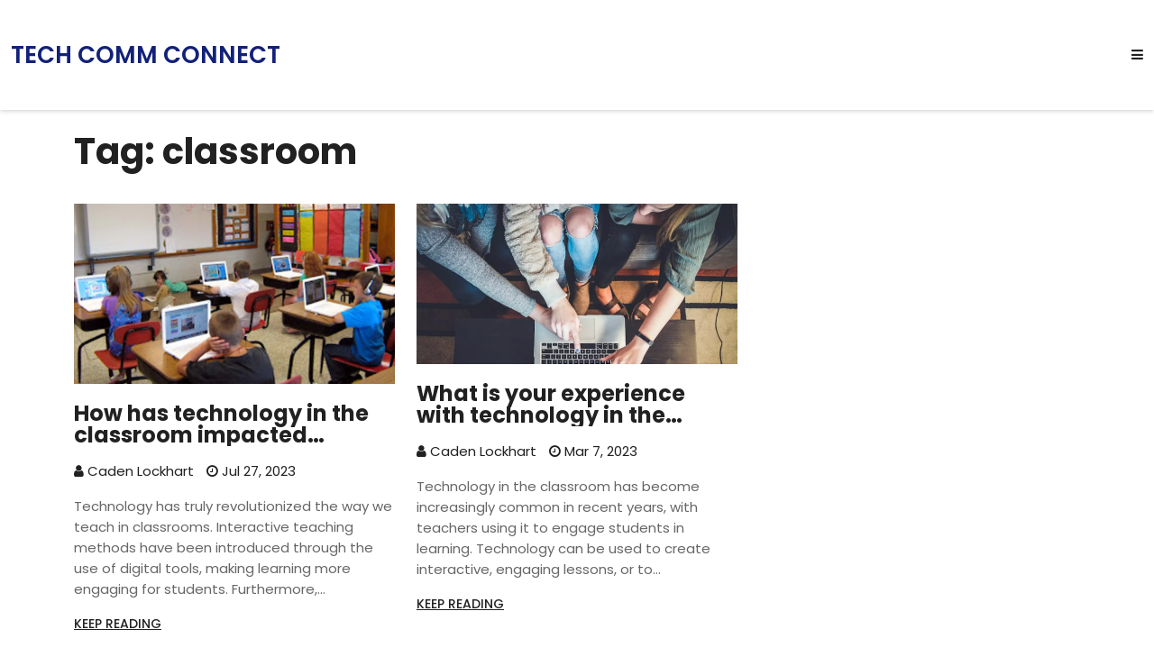

--- FILE ---
content_type: text/html; charset=UTF-8
request_url: https://kommunikatorov.net/tag/classroom/
body_size: 3291
content:

<!DOCTYPE html>
<html lang="en" dir="ltr">

<head>
		<title>Tag: classroom</title>
	<meta charset="utf-8">
	<meta name="viewport" content="width=device-width, initial-scale=1">
	<meta name="robots" content="follow, index, max-snippet:-1, max-video-preview:-1, max-image-preview:large">
	<meta name="keywords" content="technology,classroom,teaching impact,educational innovation,experience,education">
	<meta name="description" content="Tag: classroom">
	<meta property="og:title" content="Tag: classroom">
	<meta property="og:type" content="website">
	<meta property="og:website:modified_time" content="2023-07-26T23:29:00+00:00">
	<meta property="og:image" content="https://kommunikatorov.net/uploads/2023/07/how-has-technology-in-the-classroom-impacted-teaching.webp">
	<meta property="og:url" content="https://kommunikatorov.net/tag/classroom/">
	<meta property="og:locale" content="en_US">
	<meta property="og:description" content="Tag: classroom">
	<meta property="og:site_name" content="Tech Comm Connect">
	<meta name="twitter:title" content="Tag: classroom">
	<meta name="twitter:description" content="Tag: classroom">
	<meta name="twitter:image" content="https://kommunikatorov.net/uploads/2023/07/how-has-technology-in-the-classroom-impacted-teaching.webp">
	<link rel="canonical" href="https://kommunikatorov.net/tag/classroom/">

	<script type="application/ld+json">
{
    "@context": "https:\/\/schema.org",
    "@type": "CollectionPage",
    "name": "Tag: classroom",
    "url": "https:\/\/kommunikatorov.net\/tag\/classroom\/",
    "keywords": "technology,classroom,teaching impact,educational innovation,experience,education",
    "description": "Tag: classroom",
    "inLanguage": "en-US",
    "publisher": {
        "@type": "Organization",
        "name": "Tech Comm Connect",
        "url": "https:\/\/kommunikatorov.net"
    },
    "hasPart": [
        {
            "@type": "BlogPosting",
            "@id": "https:\/\/kommunikatorov.net\/how-has-technology-in-the-classroom-impacted-teaching",
            "headline": "How has technology in the classroom impacted teaching?",
            "name": "How has technology in the classroom impacted teaching?",
            "keywords": "technology, classroom, teaching impact, educational innovation",
            "description": "Technology has truly revolutionized the way we teach in classrooms. Interactive teaching methods have been introduced through the use of digital tools, making learning more engaging for students. Furthermore, technology has also made it possible to personalize lessons to cater to individual learning needs, a feat that was harder to achieve before. However, it also poses challenges like digital distraction and inequity in access. So, while technology has largely improved teaching, it's essential to address these obstacles for a truly transformative impact.",
            "inLanguage": "en-US",
            "url": "https:\/\/kommunikatorov.net\/how-has-technology-in-the-classroom-impacted-teaching",
            "datePublished": "2023-07-26T23:29:00+00:00",
            "dateModified": "2023-07-26T23:29:00+00:00",
            "commentCount": 0,
            "author": {
                "@type": "Person",
                "@id": "https:\/\/kommunikatorov.net\/author\/caden-lockhart\/",
                "url": "\/author\/caden-lockhart\/",
                "name": "Caden Lockhart"
            },
            "image": {
                "@type": "ImageObject",
                "@id": "\/uploads\/2023\/07\/how-has-technology-in-the-classroom-impacted-teaching.webp",
                "url": "\/uploads\/2023\/07\/how-has-technology-in-the-classroom-impacted-teaching.webp",
                "width": "1280",
                "height": "720"
            },
            "thumbnail": {
                "@type": "ImageObject",
                "@id": "\/uploads\/2023\/07\/thumbnail-how-has-technology-in-the-classroom-impacted-teaching.webp",
                "url": "\/uploads\/2023\/07\/thumbnail-how-has-technology-in-the-classroom-impacted-teaching.webp",
                "width": "640",
                "height": "480"
            }
        },
        {
            "@type": "BlogPosting",
            "@id": "https:\/\/kommunikatorov.net\/what-is-your-experience-with-technology-in-the-classroom",
            "headline": "What is your experience with technology in the classroom?",
            "name": "What is your experience with technology in the classroom?",
            "keywords": "technology, classroom, experience, education",
            "description": "Technology in the classroom has become increasingly common in recent years, with teachers using it to engage students in learning. Technology can be used to create interactive, engaging lessons, or to supplement traditional teaching methods. Technology can also be used to provide students with access to virtual resources and educational materials. In addition, technology can help to enhance communication between students and teachers, and can provide a platform for collaboration and peer-to-peer learning. Overall, technology in the classroom can be a powerful tool for engaging students, providing them with educational resources, and improving communication.",
            "inLanguage": "en-US",
            "url": "https:\/\/kommunikatorov.net\/what-is-your-experience-with-technology-in-the-classroom",
            "datePublished": "2023-03-07T19:21:43+00:00",
            "dateModified": "2023-03-07T19:21:43+00:00",
            "commentCount": 0,
            "author": {
                "@type": "Person",
                "@id": "https:\/\/kommunikatorov.net\/author\/caden-lockhart\/",
                "url": "\/author\/caden-lockhart\/",
                "name": "Caden Lockhart"
            },
            "image": {
                "@type": "ImageObject",
                "@id": "\/uploads\/2023\/03\/what-is-your-experience-with-technology-in-the-classroom.webp",
                "url": "\/uploads\/2023\/03\/what-is-your-experience-with-technology-in-the-classroom.webp",
                "width": "1280",
                "height": "720"
            },
            "thumbnail": {
                "@type": "ImageObject",
                "@id": "\/uploads\/2023\/03\/thumbnail-what-is-your-experience-with-technology-in-the-classroom.webp",
                "url": "\/uploads\/2023\/03\/thumbnail-what-is-your-experience-with-technology-in-the-classroom.webp",
                "width": "640",
                "height": "480"
            }
        }
    ],
    "potentialAction": {
        "@type": "SearchAction",
        "target": {
            "@type": "EntryPoint",
            "urlTemplate": "https:\/\/kommunikatorov.net\/search\/?s={search_term_string}"
        },
        "query-input": {
            "@type": "PropertyValueSpecification",
            "name": "search_term_string",
            "valueRequired": true
        }
    }
}
</script>
<script type="application/ld+json">
{
    "@context": "https:\/\/schema.org",
    "@type": "BreadcrumbList",
    "itemListElement": [
        {
            "@type": "ListItem",
            "position": 0,
            "item": {
                "@id": "https:\/\/kommunikatorov.net\/",
                "name": "Home"
            }
        },
        {
            "@type": "ListItem",
            "position": 1,
            "item": {
                "@id": "https:\/\/kommunikatorov.net\/tag\/classroom\/",
                "name": "classroom"
            }
        }
    ]
}
</script>

	<link rel="stylesheet"
		href="https://cdnjs.cloudflare.com/ajax/libs/bootstrap/5.0.0-alpha2/css/bootstrap-grid.min.css">
	<link rel="stylesheet" href="/assets/css/vendor/vendor.min.css">
	<link rel="stylesheet" href="/assets/css/plugins/plugins.min.css">
	<link rel="stylesheet" href="/assets/css/style.min.css">

	
</head>

<body>
	

	<header class="main-header-area header-sticky position-relative">
		<div class="main-header">
			<div class="container-fluid">
				<div class="row align-items-center">
					<div class="col-8 col-md-4">
						<div class="header-logo d-flex align-items-center">
							<a href="/">
																Tech Comm Connect
															</a>
						</div>
					</div>
					<div class="col-4 col-md-8 d-flex justify-content-end">
												<div class="header-right-area main-nav">
							<ul class="nav">
								<li class="account-menu-wrap d-none d-lg-flex">
									<a href="#" class="off-canvas-menu-btn">
										<i class="fa fa-bars"></i>
									</a>
								</li>
								<li class="search-box-menu d-block d-lg-none">
									<a href="#" class="off-canvas-search-btn">
										<span class="btn-search"><i class="fa fa-search"></i></span>
									</a>
								</li>
								<li class="mobile-menu-btn d-block d-lg-none">
									<a class="off-canvas-btn" href="#">
										<i class="fa fa-bars"></i>
									</a>
								</li>
							</ul>
						</div>
					</div>
				</div>
			</div>
		</div>

		<aside class="off-canvas-wrapper" id="mobileMenu">
			<div class="off-canvas-overlay"></div>
			<div class="off-canvas-inner-content">
				<div class="btn-close-off-canvas">
					<i class="fa fa-times"></i>
				</div>
				<div class="off-canvas-inner">
					<div class="offcanvas-widget-area">
						<div class="search-box-wrap off-canvas-item">
							<form action="/search/" method="get">
								<input name="s" placeholder="Search..">
								<button class="btn-search"><i class="fa fa-search"></i>
								</button>
							</form>
						</div>
						<div class="mobile-navigation">
													</div>
					</div>
				</div>
			</div>
		</aside>

		<aside class="off-canvas-search-wrapper">
			<div class="off-canvas-overlay"></div>
			<div class="off-canvas-inner-content">
				<div class="off-canvas-inner">
					<form action="/search/" method="get">
						<input type="search" name="s" placeholder="Search..">
						<button class="search-btn"><i class="fa fa-search"></i></button>
					</form>
				</div>
			</div>
		</aside>

		<aside class="off-canvas-menu-wrapper" id="sideMenu">
			<div class="off-canvas-overlay"></div>
			<div class="off-canvas-inner-content">
				<div class="off-canvas-inner">
					<div class="offcanvas-widget-area">
						<div class="search-box-wrap off-canvas-item">
							<form action="/search/" method="get">
								<input name="s" placeholder="Search..">
								<button class="btn-search"><i class="fa fa-search"></i>
								</button>
							</form>
						</div>
												<ul class="menu-top-menu">
							<li><span>About</span></li>
						</ul>
						<p class="desc-content">Education Technology, Educational Technology</p>
																	</div>
				</div>
				<div class="btn-close-off-canvas">
					<i class="fa fa-times"></i>
				</div>
			</div>
		</aside>
	</header>

	<main class="blog-section">
		<div class="container">
			
			<div class="top-content"><h1>Tag: classroom</h1></div>
			<div class="row mb-n10">
								<div class="col-md-6 col-lg-4 mb-10">
					<div class="single-blog-post-wrap" data-aos="fade-up" data-aos-delay="200">
												<div class="blog-thumbnail">
							<a href="/how-has-technology-in-the-classroom-impacted-teaching">
								<img class="fit-image" src="/uploads/2023/07/how-has-technology-in-the-classroom-impacted-teaching.webp" alt="Blog Thumb">
							</a>
						</div>
												<div class="blog-post-details">
							<h3 class="title">
								<a href="/how-has-technology-in-the-classroom-impacted-teaching">How has technology in the classroom impacted teaching?</a>
							</h3>
							<div class="post-meta mb-3 mt-3">
								<a href="/author/caden-lockhart/"><i class="fa fa-user"></i>
									Caden Lockhart
								</a>
								<span><i class="fa fa-clock-o"></i> Jul 27, 2023</span>
							</div>
							<p class="desc-content">Technology has truly revolutionized the way we teach in classrooms. Interactive teaching methods have been introduced through the use of digital tools, making learning more engaging for students. Furthermore, technology has also made it possible to personalize lessons to cater to individual learning needs, a feat that was harder to achieve before. However, it also poses challenges like digital distraction and inequity in access. So, while technology has largely improved teaching, it's essential to address these obstacles for a truly transformative impact.</p>
							<a href="/how-has-technology-in-the-classroom-impacted-teaching" class="btn btn-hover-primary read-more">
								Keep Reading							</a>
						</div>
					</div>
				</div>
								<div class="col-md-6 col-lg-4 mb-10">
					<div class="single-blog-post-wrap" data-aos="fade-up" data-aos-delay="200">
												<div class="blog-thumbnail">
							<a href="/what-is-your-experience-with-technology-in-the-classroom">
								<img class="fit-image" src="/uploads/2023/03/what-is-your-experience-with-technology-in-the-classroom.webp" alt="Blog Thumb">
							</a>
						</div>
												<div class="blog-post-details">
							<h3 class="title">
								<a href="/what-is-your-experience-with-technology-in-the-classroom">What is your experience with technology in the classroom?</a>
							</h3>
							<div class="post-meta mb-3 mt-3">
								<a href="/author/caden-lockhart/"><i class="fa fa-user"></i>
									Caden Lockhart
								</a>
								<span><i class="fa fa-clock-o"></i> Mar  7, 2023</span>
							</div>
							<p class="desc-content">Technology in the classroom has become increasingly common in recent years, with teachers using it to engage students in learning. Technology can be used to create interactive, engaging lessons, or to supplement traditional teaching methods. Technology can also be used to provide students with access to virtual resources and educational materials. In addition, technology can help to enhance communication between students and teachers, and can provide a platform for collaboration and peer-to-peer learning. Overall, technology in the classroom can be a powerful tool for engaging students, providing them with educational resources, and improving communication.</p>
							<a href="/what-is-your-experience-with-technology-in-the-classroom" class="btn btn-hover-primary read-more">
								Keep Reading							</a>
						</div>
					</div>
				</div>
							</div>
			
					</div>
	</main>

	<footer class="footer-section">
		<div class="container">
			<div class="row">
				<div class="col-md-4">
					<div class="single-footer-widget" data-aos="fade-up" data-aos-delay="300">
						<div class="footer-logo pb-3">
							<a href="/">
																Tech Comm Connect
															</a>
						</div>
					</div>
				</div>
				<div class="col-md-4">
					
										<div class="single-footer-widget" data-aos="fade-up" data-aos-delay="500">
						<h2 class="widget-title">Menu</h2>
						<ul class="widget-list pt-3">
																					<li><a href="https://eugirlsescort.com/paris">escort girl paris</a></li>
																					<li><a href="https://eurogirlsdating.com/paris/">escorte paris</a></li>
																					<li><a href="https://escorteparis.com/">escort girls paris</a></li>
													</ul>
					</div>
									</div>
				<div class="col-md-4">
									</div>
			</div>
		</div>
		<div class="footer-copyright-area">
			<div class="container">
				<p>
					&copy; 2026. All rights reserved.				</p>
			</div>
		</div>
	</footer>

	<a href="#" class="scroll-top" id="scroll-top">
		<i class="arrow-top fa fa-angle-double-up"></i>
		<i class="arrow-bottom fa fa-angle-double-up"></i>
	</a>

	<script src="/assets/js/vendor/vendor.min.js"></script>
	<script src="/assets/js/plugins/plugins.min.js"></script>
	<script src="/assets/js/main.js"></script>

	
<script defer src="https://static.cloudflareinsights.com/beacon.min.js/vcd15cbe7772f49c399c6a5babf22c1241717689176015" integrity="sha512-ZpsOmlRQV6y907TI0dKBHq9Md29nnaEIPlkf84rnaERnq6zvWvPUqr2ft8M1aS28oN72PdrCzSjY4U6VaAw1EQ==" data-cf-beacon='{"version":"2024.11.0","token":"08ed87fcea984e94a549b61ea96d924c","r":1,"server_timing":{"name":{"cfCacheStatus":true,"cfEdge":true,"cfExtPri":true,"cfL4":true,"cfOrigin":true,"cfSpeedBrain":true},"location_startswith":null}}' crossorigin="anonymous"></script>
</body>

</html>

--- FILE ---
content_type: text/css; charset=utf-8
request_url: https://kommunikatorov.net/assets/css/style.min.css
body_size: 10375
content:
@import url("https://fonts.googleapis.com/css2?family=Poppins:ital,wght@0,100;0,200;0,300;0,400;0,500;0,600;0,700;0,800;0,900;1,100;1,200;1,300;1,400;1,500;1,600;1,700;1,800;1,900&display=swap");
@import url("https://fonts.googleapis.com/css2?family=Mulish:ital,wght@0,200;0,300;0,400;0,500;0,600;0,700;0,800;0,900;1,200;1,300;1,400;1,500;1,600;1,700;1,800;1,900&display=swap");

*,
*::after,
*::before {
    -webkit-box-sizing: border-box;
    box-sizing: border-box
}

html,
body {
    height: 100%
}

body {
  	font-family: "Poppins", sans-serif;
    font-size: 15px;
    font-weight: 400;
    font-style: normal;
    position: relative;
    visibility: visible;
    color: #666666;
  	margin: 0;
}

body[dir="rtl"] {
    text-align: right
}

input[type=number]::-webkit-inner-spin-button,
input[type=number]::-webkit-outer-spin-button {
    -webkit-appearance: none;
    margin: 0
}

input[type=number] {
    -moz-appearance: textfield
}

button:focus,
.btn:focus {
    outline: none;
    -webkit-box-shadow: none;
    box-shadow: none
}

button:active:focus,
.btn:active:focus {
    -webkit-box-shadow: none;
    box-shadow: none
}

ul {
    margin: 0;
    padding: 0;
    list-style: none
}

img {
    max-width: 100%
}

.img-full {
    width: 100%;
    height: 100%;
    overflow: hidden;
    display: block
}

a {
    color: inherit;
    display: inline-block;
    line-height: inherit;
    text-decoration: none;
    -webkit-transition: all 0.3s ease 0s;
    -o-transition: all 0.3s ease 0s;
    transition: all 0.3s ease 0s
}

a:hover {
    color: #122179;
    -webkit-transition: all 0.3s ease 0s;
    -o-transition: all 0.3s ease 0s;
    transition: all 0.3s ease 0s
}

.section-title .title {
    font-size: 40px;
    color: #212121;
    line-height: 1.2;
    margin-top: -10px;
    text-transform: inherit;
    font-weight: 600
}

@media (max-width: 767px) {
    .section-title .title {
        font-size: 36px
    }
}

@media (max-width: 575px) {
    .section-title .title {
        font-size: 32px
    }
}

@media (max-width: 479px) {
    .section-title .title {
        font-size: 26px
    }
}

.section-title .sub-title {
    font-size: 18px;
    color: #666666;
    margin-bottom: 10px;
    font-weight: 500;
    max-width: 655px;
    margin: 0 auto
}

@media (max-width: 1500px) {
    .section-title .sub-title {
        max-width: 500px
    }
}

@media (max-width: 575px) {
    .section-title .sub-title {
        font-size: 16px
    }
}

.pt-90 {
    padding-top: 90px
}

@media (max-width: 767px) {
    .pt-90 {
        padding-top: 50px
    }
}

.pb-90 {
    padding-bottom: 90px
}

@media (max-width: 767px) {
    .pb-90 {
        padding-bottom: 50px
    }
}

.mt-90 {
    margin-top: 90px
}

@media (max-width: 767px) {
    .mt-90 {
        margin-top: 50px
    }
}

.section-padding {
    padding: 50px 0
}

.mt-30 {
    margin-top: 30px
}

@media (max-width: 479px) {
    .mt-30 {
        margin-top: 15px
    }
}

.scroll-top {
    position: fixed;
    right: 30px;
    bottom: -60px;
    z-index: 999;
    -webkit-box-shadow: 0 30px 50px rgba(0, 0, 0, 0.03);
    box-shadow: 0 30px 50px rgba(0, 0, 0, 0.03);
    display: block;
    padding: 0;
    width: 50px;
    height: 50px;
    text-align: center;
    font-size: 25px;
    line-height: 50px;
    cursor: pointer;
    opacity: 0;
    visibility: hidden;
    background-color: #212121;
    background-size: 200% auto;
    background-position: left center;
    color: #FFF;
    -webkit-transition: all 0.25s cubic-bezier(0.645, 0.045, 0.355, 1);
    -o-transition: all 0.25s cubic-bezier(0.645, 0.045, 0.355, 1);
    transition: all 0.25s cubic-bezier(0.645, 0.045, 0.355, 1);
    overflow: hidden
}

.scroll-top.show {
    visibility: visible;
    opacity: 1;
    bottom: 60px
}

.scroll-top:hover {
    background-position: right center;
    background-color: #122179
}

.scroll-top:hover .arrow-top {
    -webkit-transform: translate(-50%, -80px);
    -ms-transform: translate(-50%, -80px);
    transform: translate(-50%, -80px)
}

.scroll-top:hover .arrow-bottom {
    -webkit-transform: translate(-50%, -50%);
    -ms-transform: translate(-50%, -50%);
    transform: translate(-50%, -50%)
}

.scroll-top .arrow-top {
    -webkit-transform: translate(-50%, -50%);
    -ms-transform: translate(-50%, -50%);
    transform: translate(-50%, -50%)
}

.scroll-top .arrow-bottom {
    -webkit-transform: translate(-50%, 80px);
    -ms-transform: translate(-50%, 80px);
    transform: translate(-50%, 80px)
}

.scroll-top i {
    position: absolute;
    top: 50%;
    left: 50%;
    color: #FFF;
    -webkit-transition: all 0.25s cubic-bezier(0.645, 0.045, 0.355, 1);
    -o-transition: all 0.25s cubic-bezier(0.645, 0.045, 0.355, 1);
    transition: all 0.25s cubic-bezier(0.645, 0.045, 0.355, 1)
}

.widget-social a {
    font-size: 16px;
    height: 35px;
    width: 35px;
    line-height: 35px;
    text-align: center;
    background: #E9ECEF;
    color: #212121;
    margin-right: 10px;
    border-radius: 50%
}

.widget-social a:hover {
    background: #122179;
    color: #FFF
}

@media (max-width: 479px) {
    .widget-social a {
        margin-right: 5px
    }
}

.hover-style {
    display: block;
    overflow: hidden
}

.hover-style img {
    -webkit-transform: scale(1.01) rotate(0.05deg);
    -ms-transform: scale(1.01) rotate(0.05deg);
    transform: scale(1.01) rotate(0.05deg);
    -webkit-transition: all .6s ease-in-out;
    -o-transition: all .6s ease-in-out;
    transition: all .6s ease-in-out
}

.hover-style .overlay-1 {
    position: absolute;
    left: 0;
    top: 0;
    opacity: 0;
    content: "";
    background-color: black;
    width: 100%;
    height: 100%;
    -webkit-transition: .3s;
    -o-transition: .3s;
    transition: .3s
}

.hover-style:hover img {
    -webkit-transform: scale(1.05) rotate(0.05deg);
    -ms-transform: scale(1.05) rotate(0.05deg);
    transform: scale(1.05) rotate(0.05deg);
    -webkit-transition: all .6s ease-in-out;
    -o-transition: all .6s ease-in-out;
    transition: all .6s ease-in-out
}

.hover-style:hover .overlay-1 {
    opacity: .7;
    -webkit-transition: .3s;
    -o-transition: .3s;
    transition: .3s
}

.fit-image {
    width: 100%;
    height: 100%;
    -o-object-fit: cover;
    object-fit: cover;
    -o-object-position: center;
    object-position: center
}

.myniceselect.nice-select {
    padding: 0;
    margin: 0;
    height: auto;
    line-height: auto
}

.myniceselect.nice-select span {
    height: 40px;
    line-height: 40px;
    display: inline-block;
    padding: 0 20px
}

.myniceselect.nice-select .list {
    width: 100%
}

.myniceselect.nice-select.wide span {
    width: 100%
}

.swiper-pagination.default-pagination {
    position: relative;
    bottom: 0px;
    line-height: 14px
}

.swiper-pagination.default-pagination .swiper-pagination-bullet {
    width: 10px;
    height: 10px;
    background: #ADB5BD;
    opacity: 1;
    -webkit-transition: .3s;
    -o-transition: .3s;
    transition: .3s;
    outline: 0px
}

.swiper-pagination.default-pagination .swiper-pagination-bullet.swiper-pagination-bullet-active {
    background: #122179;
    border-color: #122179;
    -webkit-transition: .3s;
    -o-transition: .3s;
    transition: .3s
}

.swiper-pagination.default-pagination .swiper-pagination-bullet:hover {
    background: #122179;
    border-color: #122179;
    -webkit-transition: .3s;
    -o-transition: .3s;
    transition: .3s
}

@media (max-width: 991px) {
    .swiper-pagination.default-pagination .swiper-pagination-bullet {
        display: inline-block;
        width: 12px;
        height: 12px
    }
}

.intro11-carousel-wrap .swiper-button-prev,
.intro11-carousel-wrap .swiper-button-next {
    opacity: 0;
    visibility: hidden;
    -webkit-transition: .3s;
    -o-transition: .3s;
    transition: .3s;
    -webkit-transition-duration: 400ms;
    -o-transition-duration: 400ms;
    transition-duration: 400ms
}

.intro11-carousel-wrap .swiper-button-prev:focus,
.intro11-carousel-wrap .swiper-button-next:focus {
    border: 0px;
    outline: 0px
}

.intro11-carousel-wrap .swiper-button-prev:after,
.intro11-carousel-wrap .swiper-button-next:after {
    display: none
}

.intro11-carousel-wrap .swiper-button-prev i,
.intro11-carousel-wrap .swiper-button-next i {
    font-size: 30px;
    color: #212121
}

.intro11-carousel-wrap .swiper-button-prev i:hover,
.intro11-carousel-wrap .swiper-button-next i:hover {
    color: #122179
}

@media (max-width: 575px) {

    .intro11-carousel-wrap .swiper-button-prev i,
    .intro11-carousel-wrap .swiper-button-next i {
        font-size: 20px
    }
}

.intro11-carousel-wrap .swiper-button-prev {
    left: 50px
}

@media (max-width: 1199px) {
    .intro11-carousel-wrap .swiper-button-prev {
        left: 20px
    }
}

.intro11-carousel-wrap .swiper-button-next {
    right: 50px
}

@media (max-width: 1199px) {
    .intro11-carousel-wrap .swiper-button-next {
        right: 20px
    }
}

.intro11-carousel-wrap:hover .swiper-button-prev,
.intro11-carousel-wrap:hover .swiper-button-next {
    opacity: 1;
    visibility: visible;
    -webkit-transition: .3s;
    -o-transition: .3s;
    transition: .3s;
    -webkit-transition-duration: 400ms;
    -o-transition-duration: 400ms;
    transition-duration: 400ms
}

.intro11-carousel-wrap.arrow-style-2 .swiper-button-prev {
    left: 1px
}

@media (max-width: 1199px) {
    .intro11-carousel-wrap.arrow-style-2 .swiper-button-prev {
        left: 1px
    }
}

.intro11-carousel-wrap.arrow-style-2 .swiper-button-next {
    right: 0px
}

@media (max-width: 1199px) {
    .intro11-carousel-wrap.arrow-style-2 .swiper-button-next {
        right: 0px
    }
}

.intro11-carousel-wrap.arrow-style-3 .swiper-button-prev {
    left: 15px
}

@media (max-width: 767px) {
    .intro11-carousel-wrap.arrow-style-3 .swiper-button-prev {
        left: 1px
    }
}

.intro11-carousel-wrap.arrow-style-3 .swiper-button-next {
    right: 15px
}

@media (max-width: 767px) {
    .intro11-carousel-wrap.arrow-style-3 .swiper-button-next {
        right: 0px
    }
}

.no-gutters {
    margin-right: 0px;
    margin-left: 0px
}

.product-rating i {
    font-size: 16px;
    color: #122179
}

.pagination li {
    display: inline-block;
    width: 40px;
    height: 40px;
    line-height: 40px;
    text-align: center;
    background: #E9ECEF;
    border-radius: 3px;
    margin-left: 8px
}

.pagination li:first-child {
    margin-left: 0
}

.pagination li a {
    display: block;
    border-radius: 3px;
    color: #212121
}

.pagination li a:hover {
    background: #122179;
    color: #FFF
}

.pagination li.current {
    background: #122179;
    color: #FFF
}

.pagination li.next {
    width: 40px
}

.contact-map {
    height: 500px;
    width: 100%;
    display: block
}

@media (max-width: 767px) {
    .contact-map {
        height: 400px
    }
}

.main-header-area {
    position: relative;
    background: #FFF
}

.main-header-area .header-logo img {
    width: 100%
}

.header-sticky {
    width: 100%;
    z-index: 30;
    position: absolute;
    background-size: cover;
    background-position: 50% 0;
    transition: background-color .3s, opacity .3s;
    min-height: 100px
}

@media (max-width: 767px) {
    .header-sticky {
        position: relative;
        min-height: 80px
    }
}

@media (max-width: 479px) {
    .header-sticky {
        position: relative;
        min-height: 70px
    }
}

.header-sticky .nonsticky-logo {
    display: none
}

@media (max-width: 767px) {
    .header-sticky .nonsticky-logo {
        display: block
    }
}

@media (max-width: 767px) {
    .header-sticky .sticky-logo {
        display: none
    }
}

.header-sticky.sticky .nonsticky-logo {
    display: block
}

.header-sticky.sticky .sticky-logo {
    display: none
}

.header-sticky.sticky .main-header {
    position: fixed;
    top: 0;
    left: 0;
    background-color: #FFF;
    width: 100%;
    animation: 800ms ease-in-out 0s normal none 1 running slideInDown;
    box-shadow: 0px 1px 5px 0px rgba(0, 0, 0, 0.2)
}

.main-header {
    min-height: 100px;
    box-shadow: 0px 1px 5px 0px rgba(0, 0, 0, 0.2);
  	padding: 10px 0;
}

@media (max-width: 767px) {
    .main-header {
        min-height: 80px
    }
}

@media (max-width: 479px) {
    .main-header {
        min-height: 70px
    }
}

.main-nav>ul>li {
    display: inline-block;
    position: relative
}

.main-nav>ul>li:hover .dropdown-hover {
    visibility: visible;
    opacity: 1;
    top: 100%
}

.main-nav>ul>li:hover .dropdown-hover-2 {
    visibility: visible;
    opacity: 1;
    top: 100%
}

.main-nav>ul>li>a {
    display: flex;
    align-items: center;
    padding: 40px 15px;
    font-size: 14px;
    text-transform: uppercase;
    font-weight: 600;
    color: #212121;
  	-webkit-user-select: none;
    -webkit-tap-highlight-color: rgba(0, 0, 0, 0);
}

.main-nav>ul>li>a.active {
    color: #122179
}

.main-nav>ul>li>a:hover {
    color: #122179
}

.main-nav>ul>li>a i {
    margin-left: 5px;
    font-size: 15px;
    vertical-align: middle;
    line-height: 1.5
}

.main-nav>ul>li>a .menu-text {
    position: relative
}

@media (max-width: 767px) {
    .main-nav>ul>li>a {
        padding: 32px 15px
    }
}

@media (max-width: 479px) {
    .main-nav>ul>li>a {
        padding: 25px 15px
    }
}

.main-nav.header-right-area>ul>li>a {
    padding-right: 0px;
    padding-left: 0px;
    margin-left: 15px
}

.main-nav.header-right-area>ul>li>a:hover {
    color: #122179
}

.header-transparent {
    background: transparent
}

@media (max-width: 767px) {
    .header-transparent {
        background: #FFF
    }
}

.header-transparent.sticky .main-nav>ul>li>a {
    color: #212121
}

.header-transparent.sticky .main-nav>ul>li>a:hover {
    color: #122179
}

.header-transparent.sticky .search-box-menu .off-canvas-search-btn .btn-search {
    color: #212121
}

.header-transparent.sticky .search-box-menu .off-canvas-search-btn .btn-search:hover {
    color: #122179
}

.header-transparent .main-nav>ul>li>a {
    color: #FFF
}

@media (max-width: 767px) {
    .header-transparent .main-nav>ul>li>a {
        color: #212121
    }
}

.header-transparent .main-nav>ul>li>a:hover .menu-text:before {
    left: 0;
    right: auto;
    width: 100%
}

.header-transparent .main-nav>ul>li>a .menu-text:before {
    background-color: #fff;
    content: "";
    position: absolute;
    left: auto;
    right: 0;
    bottom: 3px;
    height: 2px;
    transition: 0.4s;
    width: 0
}

.header-transparent .search-box-menu .off-canvas-search-btn .btn-search {
    color: #FFF
}

@media (max-width: 767px) {
    .header-transparent .search-box-menu .off-canvas-search-btn .btn-search {
        color: #212121
    }
}

.header-transparent .search-box-menu .off-canvas-search-btn .btn-search:hover {
    color: #122179
}

.header-right-area ul {
	display: flex;
  	align-items: center;
}

.dropdown-submenu {
    background: #FFF;
    padding: 20px 0 15px;
    width: 213px;
    -webkit-box-shadow: 0 0px 3px rgba(0, 0, 0, 0.3);
    box-shadow: 0 0px 3px rgba(0, 0, 0, 0.3);
    border-bottom: 3px solid #122179
}

.dropdown-submenu>li {
    padding: 0px 20px;
    margin-bottom: 5px
}

.dropdown-submenu>li>a {
    padding: 10px 0;
    -webkit-box-align: center;
    -webkit-align-items: center;
    -ms-flex-align: center;
    align-items: center;
    text-transform: capitalize;
    line-height: 18px;
    position: relative;
    color: #212121;
    font-size: 14px;
    font-weight: 400;
    -webkit-transition: .3s;
    -o-transition: .3s;
    transition: .3s
}

.dropdown-submenu>li>a:hover {
    color: #122179;
    -webkit-transition: .3s;
    -o-transition: .3s;
    transition: .3s
}

.dropdown-submenu>li>a:hover:before {
    left: 0;
    right: auto;
    width: 100%
}

.dropdown-submenu>li>a.active {
    color: #122179
}

.dropdown-submenu>li>a:before {
    background-color: #122179;
    content: "";
    position: absolute;
    left: auto;
    right: 0;
    bottom: 5px;
    height: 2px;
    -webkit-transition: 0.4s;
    -o-transition: 0.4s;
    transition: 0.4s;
    width: 0
}

.dropdown-hover {
    position: absolute;
    top: 110%;
    opacity: 0;
    visibility: hidden;
    -webkit-transition: all .3s linear 0.2s;
    -o-transition: all .3s linear 0.2s;
    transition: all .3s linear 0.2s;
    z-index: 999
}

.off-canvas-wrapper {
    position: fixed;
    top: 0;
    left: 0;
    height: 100vh;
    width: 100vw;
    opacity: 0;
    visibility: hidden;
    -webkit-transition: 0.4s;
    -o-transition: 0.4s;
    transition: 0.4s;
    z-index: 9999
}

.off-canvas-wrapper.open {
    opacity: 1;
    visibility: visible
}

.off-canvas-wrapper.open .off-canvas-inner-content {
    -webkit-transform: none;
    -ms-transform: none;
    transform: none
}

.off-canvas-wrapper .off-canvas-inner-content {
    background-color: #FFF;
    width: 380px;
    height: 100%;
    position: relative;
    -webkit-transform: translateX(calc(-100% - 50px));
    -ms-transform: translateX(calc(-100% - 50px));
    transform: translateX(calc(-100% - 50px));
    -webkit-transition: 0.4s;
    -o-transition: 0.4s;
    transition: 0.4s
}

@media (max-width: 479px) {
    .off-canvas-wrapper .off-canvas-inner-content {
        width: 280px
    }
}

.off-canvas-wrapper .btn-close-off-canvas {
    left: 100%
}

.off-canvas-wrapper .off-canvas-inner {
    display: -webkit-box;
    display: -webkit-flex;
    display: -ms-flexbox;
    display: flex;
    -webkit-box-orient: vertical;
    -webkit-box-direction: normal;
    -webkit-flex-direction: column;
    -ms-flex-direction: column;
    flex-direction: column;
    margin-left: auto;
    height: 100%;
    overflow: auto
}

.off-canvas-wrapper .offcanvas-widget-area {
    padding-top: 40px;
    height: 100%;
    display: -webkit-box;
    display: -webkit-flex;
    display: -ms-flexbox;
    display: flex;
    -webkit-box-orient: vertical;
    -webkit-box-direction: normal;
    -webkit-flex-direction: column;
    -ms-flex-direction: column;
    flex-direction: column
}

.off-canvas-wrapper .offcanvas-widget-area .widget-social {
    margin-top: auto;
    padding-bottom: 20px
}

.off-canvas-overlay {
    background-color: rgba(0, 0, 0, 0.5);
    content: "";
    cursor: url(../images/icon/cancel.png), auto;
    position: absolute;
    left: 0;
    top: 0;
    height: 100%;
    width: 100%;
    z-index: -1
}

.off-canvas-menu-wrapper {
    position: fixed;
    top: 0;
    right: 0;
    height: 100vh;
    width: 100vw;
    opacity: 0;
    visibility: hidden;
    -webkit-transition: 0.4s;
    -o-transition: 0.4s;
    transition: 0.4s;
    z-index: 9999
}

.off-canvas-menu-wrapper.open {
    opacity: 1;
    visibility: visible
}

.off-canvas-menu-wrapper.open .off-canvas-inner-content {
    -webkit-transform: none;
    -ms-transform: none;
    transform: none
}

.off-canvas-menu-wrapper .off-canvas-inner-content {
    background-color: #FFF;
    width: 400px;
    height: 100%;
    position: relative;
    transform: translateX(calc(100% - 50px));
    transition: 0.4s;
    margin-left: auto;
    position: relative;
}

.off-canvas-menu-wrapper .off-canvas-inner {
    display: flex;
    flex-direction: column;
    margin-left: auto;
    height: 100%;
    overflow: auto;
}

.off-canvas-menu-wrapper .offcanvas-widget-area {
    padding-top: 40px;
    height: 100%;
    display: flex;
    flex-direction: column;
}

.off-canvas-menu-wrapper .offcanvas-widget-area .desc-content {
    padding-bottom: 30px
}

.off-canvas-menu-wrapper .offcanvas-widget-area .menu-top-menu>li {
    list-style: none;
    margin-bottom: 20px;
    white-space: nowrap
}

.off-canvas-menu-wrapper .offcanvas-widget-area .menu-top-menu>li>span {
    font-size: 16px;
    line-height: 1;
    font-weight: 600;
    text-transform: uppercase;
    margin-bottom: 23px;
    color: #212121
}

.off-canvas-menu-wrapper .offcanvas-widget-area .useful-link {
    margin: 20px 0;
    padding-bottom: 30px
}

.off-canvas-menu-wrapper .offcanvas-widget-area .useful-link li a {
    font-size: 14px;
    text-transform: uppercase;
    padding: 10px 0;
    font-weight: 600;
    color: #212121
}

.off-canvas-menu-wrapper .offcanvas-widget-area .useful-link li a:hover {
    color: #122179
}

.off-canvas-menu-wrapper .offcanvas-widget-area .widget-social {
    margin-top: auto;
    padding-bottom: 20px
}

.btn-close-off-canvas {
    width: 50px;
    height: 45px;
    color: #212121;
    line-height: 56px;
    cursor: pointer;
    transition: 0.4s;
    position: absolute;
    top: 0;
    right: 100%;
    background: #F8F9FA;
    text-align: center;
    display: flex;
    align-items: center;
    justify-content: center
}

.btn-close-off-canvas i {
    transform: rotate(90deg);
    transition: 0.4s;
    font-size: 24px;
    line-height: 24px
}

.btn-close-off-canvas:hover {
    color: #122179;
    -webkit-transition: 0.4s;
    -o-transition: 0.4s;
    transition: 0.4s
}

.btn-close-off-canvas:hover i {
    transform: rotate(180deg)
}

@media (max-width: 479px) {
    .btn-close-off-canvas {
        width: 35px
    }

    .btn-close-off-canvas i {
        font-size: 18px
    }
}

.offcanvas-widget-area {
    padding: 0px 40px 20px
}

@media (max-width: 479px) {
    .offcanvas-widget-area {
        padding: 0 30px 20px
    }
}

.offcanvas-widget-area .search-box-wrap {
    background-color: #F8F9FA;
    margin: -40px -40px 60px -40px;
    padding: 14px 40px
}

@media (max-width: 479px) {
    .offcanvas-widget-area .search-box-wrap {
        margin: -40px -30px 60px -30px
    }
}

.offcanvas-widget-area .search-box-wrap form {
    position: relative
}

.offcanvas-widget-area .search-box-wrap form input {
    background-color: transparent;
    border: none;
    display: block;
    padding-right: 30px;
    outline: none;
    width: 100%
}

.offcanvas-widget-area .search-box-wrap form .btn-search {
    border: none;
    background-color: transparent;
    font-size: 16px;
    position: absolute;
    right: 0;
    top: 50%;
    -webkit-transform: translateY(-50%);
    -ms-transform: translateY(-50%);
    transform: translateY(-50%)
}

.offcanvas-widget-area .search-box-wrap form .btn-search:hover {
    color: #122179
}

.mobile-header .category-toggle {
    padding: 8px 15px
}

.mobile-menu {
    height: 100%;
    padding-right: 30px;
    margin-right: -30px;
    margin-bottom: 40px
}

.mobile-menu li>a {
    font-size: 15px;
    color: #252525;
    text-transform: capitalize;
    line-height: 18px;
    position: relative;
    display: block;
    padding: 15px 0;
    font-weight: 600
}

.mobile-menu li>a:hover {
    color: #000
}

.mobile-menu li ul li {
    border: none
}

.mobile-menu li ul li a {
    font-size: 14px;
    text-transform: capitalize;
    padding: 10px 15px 8px;
    font-weight: 400
}

.mobile-menu .has-children,
.mobile-menu .menu-item-has-children {
    position: relative
}

.mobile-menu .has-children .menu-expand,
.mobile-menu .menu-item-has-children .menu-expand {
    line-height: 50;
    top: 0;
    left: 100%;
    width: 30px;
    position: absolute;
    height: 50px;
    text-align: center;
    cursor: pointer
}

@media (max-width: 767px) {

    .mobile-menu .has-children .menu-expand,
    .mobile-menu .menu-item-has-children .menu-expand {
        left: 90%
    }
}

.mobile-menu .has-children .menu-expand i,
.mobile-menu .menu-item-has-children .menu-expand i {
    display: block;
    position: relative;
    width: 10px;
    margin-top: 23px;
    border-bottom: 1px solid #252525;
    -webkit-transition: all 250ms ease-out;
    -o-transition: all 250ms ease-out;
    transition: all 250ms ease-out
}

.mobile-menu .has-children .menu-expand i:before,
.mobile-menu .menu-item-has-children .menu-expand i:before {
    top: 0;
    width: 100%;
    content: "";
    display: block;
    position: absolute;
    -webkit-transform: rotate(90deg);
    -ms-transform: rotate(90deg);
    transform: rotate(90deg);
    border-bottom: 1px solid #252525;
    -webkit-transition: 0.4s;
    -o-transition: 0.4s;
    transition: 0.4s
}

.mobile-menu .has-children.active>.menu-expand i:before,
.mobile-menu .menu-item-has-children.active>.menu-expand i:before {
    -webkit-transform: rotate(0);
    -ms-transform: rotate(0);
    transform: rotate(0)
}

.mobile-navigation nav {
    height: 100%
}

.off-canvas-search-wrapper {
    position: fixed;
    top: 0;
    left: 0;
    height: 100vh;
    width: 100vw;
    opacity: 0;
    visibility: hidden;
    -webkit-transition: 0.4s;
    -o-transition: 0.4s;
    transition: 0.4s;
    z-index: 9999
}

.off-canvas-search-wrapper.open {
    opacity: 1;
    visibility: visible;
    pointer-events: visible;
    z-index: 9999
}

.off-canvas-search-wrapper.open .off-canvas-inner {
    opacity: 1;
    visibility: visible;
    -webkit-animation: slideInUp 1s forwards;
    animation: slideInUp 1s forwards
}

.off-canvas-search-wrapper .off-canvas-inner-content {
    position: absolute;
    top: 50%;
    left: 50%;
    -webkit-transform: translate(-50%, -50%);
    -ms-transform: translate(-50%, -50%);
    transform: translate(-50%, -50%);
    width: 100%
}

.off-canvas-search-wrapper .off-canvas-inner {
    -webkit-transition: 0.5s;
    -o-transition: 0.5s;
    transition: 0.5s;
    opacity: 0;
    visibility: hidden
}

.off-canvas-search-wrapper .off-canvas-inner form {
    position: relative;
    width: 90%;
    margin: auto
}

.off-canvas-search-wrapper .off-canvas-inner form input {
    background-color: #E9ECEF;
    border: none;
    outline: none;
    padding: 15px 80px 15px 15px;
    display: block;
    width: 100%;
    -webkit-transition: all 0.3s ease 0s;
    -o-transition: all 0.3s ease 0s;
    transition: all 0.3s ease 0s
}

.off-canvas-search-wrapper .off-canvas-inner form .search-btn {
    background-color: #122179;
    color: #FFF;
    position: absolute;
    right: 0;
    top: 0;
    text-align: center;
    border: none;
    -webkit-transition: 0.5s;
    -o-transition: 0.5s;
    transition: 0.5s;
    height: 100%;
    width: 60px;
    -webkit-transition: all 0.3s ease 0s;
    -o-transition: all 0.3s ease 0s;
    transition: all 0.3s ease 0s
}

.off-canvas-search-wrapper .off-canvas-inner form .search-btn:hover {
    background-color: #212121;
    -webkit-transition: all 0.3s ease 0s;
    -o-transition: all 0.3s ease 0s;
    transition: all 0.3s ease 0s
}

.off-canvas-search-wrapper .off-canvas-overlay {
    background-color: rgba(255, 255, 255, 0.8) !important
}

.search-box-menu .off-canvas-search-btn .btn-search {
    border: none;
    background: transparent;
    font-size: 30px;
    display: -webkit-box;
    display: -webkit-flex;
    display: -ms-flexbox;
    display: flex;
    -webkit-transition: all 0.3s ease 0s;
    -o-transition: all 0.3s ease 0s;
    transition: all 0.3s ease 0s
}

.search-box-menu .off-canvas-search-btn .btn-search:hover {
    color: #122179;
    -webkit-transition: all 0.3s ease 0s;
    -o-transition: all 0.3s ease 0s;
    transition: all 0.3s ease 0s
}

.intro11-slider-wrap .swiper-button-prev,
.intro11-slider-wrap .swiper-button-next {
    opacity: 0;
    visibility: hidden;
    -webkit-transition: all 0.3s ease 0s;
    -o-transition: all 0.3s ease 0s;
    transition: all 0.3s ease 0s
}

@media (max-width: 991px) {

    .intro11-slider-wrap .swiper-button-prev,
    .intro11-slider-wrap .swiper-button-next {
        display: none
    }
}

.intro11-slider-wrap .swiper-button-prev:focus,
.intro11-slider-wrap .swiper-button-next:focus {
    border: 0px;
    outline: 0px
}

.intro11-slider-wrap .swiper-button-prev:after,
.intro11-slider-wrap .swiper-button-next:after {
    display: none
}

.intro11-slider-wrap .swiper-button-prev i,
.intro11-slider-wrap .swiper-button-next i {
    font-size: 30px;
    color: #FFF
}

.intro11-slider-wrap .swiper-button-prev i:hover,
.intro11-slider-wrap .swiper-button-next i:hover {
    color: #122179
}

.intro11-slider-wrap .swiper-button-prev {
    left: 0px
}

.intro11-slider-wrap .swiper-button-next {
    right: 0px
}

.intro11-slider-wrap:hover .swiper-button-prev,
.intro11-slider-wrap:hover .swiper-button-next {
    opacity: 1;
    visibility: visible;
    -webkit-transition: all 0.3s ease 0s;
    -o-transition: all 0.3s ease 0s;
    transition: all 0.3s ease 0s
}

.intro11-slider-wrap:hover .swiper-button-prev {
    left: 50px
}

.intro11-slider-wrap:hover .swiper-button-next {
    right: 50px
}

.intro11-slider-wrap .swiper-pagination-bullet {
    display: none;
    width: 12px;
    height: 12px;
    border: 2px solid #FFF;
    background: transparent;
    opacity: 1
}

.intro11-slider-wrap .swiper-pagination-bullet.swiper-pagination-bullet-active {
    background: #122179;
    border-color: #122179
}

.intro11-slider-wrap .swiper-pagination-bullet:hover {
    background: #122179;
    border-color: #122179
}

@media (max-width: 991px) {
    .intro11-slider-wrap .swiper-pagination-bullet {
        display: inline-block
    }
}

.intro11-slider {
    width: 100%;
    height: 100%
}

.intro11-slider .slider-content {
    top: 50%;
    left: 50%;
    position: absolute;
    -webkit-transform: translate(-50%, -50%);
    -ms-transform: translate(-50%, -50%);
    transform: translate(-50%, -50%);
    width: 1200px;
    margin: 0 auto
}

@media (max-width: 1500px) {
    .intro11-slider .slider-content {
        width: 1020px
    }
}

@media (max-width: 1199px) {
    .intro11-slider .slider-content {
        width: 800px
    }
}

@media (max-width: 991px) {
    .intro11-slider .slider-content {
        width: 100%;
        padding: 0 20px
    }
}

@media (max-width: 575px) {
    .intro11-slider .slider-content {
        display: -webkit-box;
        display: -webkit-flex;
        display: -ms-flexbox;
        display: flex;
        -webkit-box-orient: vertical;
        -webkit-box-direction: normal;
        -webkit-flex-direction: column;
        -ms-flex-direction: column;
        flex-direction: column;
        -webkit-box-pack: center;
        -webkit-justify-content: center;
        -ms-flex-pack: center;
        justify-content: center;
        text-align: center;
        -webkit-box-align: center;
        -webkit-align-items: center;
        -ms-flex-align: center;
        align-items: center
    }
}

.intro11-slider .slider-content .title {
    font-size: 80px;
    font-weight: 900;
    margin-bottom: 15px;
    color: #FFF;
    text-transform: uppercase
}

@media (max-width: 1199px) {
    .intro11-slider .slider-content .title {
        font-size: 60px
    }
}

@media (max-width: 767px) {
    .intro11-slider .slider-content .title {
        font-size: 40px
    }
}

@media (max-width: 575px) {
    .intro11-slider .slider-content .title {
        font-size: 30px
    }
}

.intro11-slider .slider-content .title.title-space {
    letter-spacing: 8px
}

.intro11-slider .slider-content .sub-title {
    font-size: 18px;
    max-width: 600px;
    margin: 0 auto;
    color: #FFF;
    line-height: 1.5;
    margin-bottom: 40px
}

@media (max-width: 1199px) {
    .intro11-slider .slider-content .sub-title {
        max-width: 500px
    }
}

@media (max-width: 991px) {
    .intro11-slider .slider-content .sub-title {
        max-width: 450px;
        margin-bottom: 20px;
        line-height: 1.3
    }
}

@media (max-width: 767px) {
    .intro11-slider .slider-content .sub-title {
        font-size: 16px
    }
}

@media (max-width: 767px) {
    .intro11-slider .slider-content .btn {
        padding: 15px 25px
    }
}

@media (max-width: 575px) {
    .intro11-slider .slider-content .btn {
        font-size: 12px;
        padding: 12px 20px
    }
}

.bg-video {
    height: 100%
}

@media (max-width: 991px) {
    .bg-video {
        height: 600px
    }
}

@media (max-width: 575px) {
    .bg-video {
        height: 500px
    }
}

@media (max-width: 479px) {
    .bg-video {
        height: 400px
    }
}

.bg-video .video-area:before {
    content: "";
    position: absolute;
    height: 100%;
    width: 100%;
    left: 0;
    top: 0;
    background-color: rgba(0, 0, 0, 0.5)
}

.bg-video .video-bg-content {
    display: -webkit-box;
    display: -webkit-flex;
    display: -ms-flexbox;
    display: flex;
    -webkit-box-orient: vertical;
    -webkit-box-direction: normal;
    -webkit-flex-direction: column;
    -ms-flex-direction: column;
    flex-direction: column;
    -webkit-box-pack: center;
    -webkit-justify-content: center;
    -ms-flex-pack: center;
    justify-content: center;
    -webkit-box-align: center;
    -webkit-align-items: center;
    -ms-flex-align: center;
    align-items: center;
    z-index: 1;
    width: 1200px;
    margin: 0 auto;
    text-align: center
}

@media (max-width: 1500px) {
    .bg-video .video-bg-content {
        width: 1020px
    }
}

@media (max-width: 1199px) {
    .bg-video .video-bg-content {
        width: 800px
    }
}

@media (max-width: 991px) {
    .bg-video .video-bg-content {
        width: 100%;
        padding: 0 20px
    }
}

.bg-video .video-bg-content .title {
    font-size: 80px;
    font-weight: 700;
    margin-bottom: 15px;
    color: #FFF;
    text-transform: uppercase;
    letter-spacing: 10px
}

@media (max-width: 1199px) {
    .bg-video .video-bg-content .title {
        font-size: 60px;
        letter-spacing: 6px
    }
}

@media (max-width: 991px) {
    .bg-video .video-bg-content .title {
        font-size: 56px;
        letter-spacing: 4px
    }
}

@media (max-width: 767px) {
    .bg-video .video-bg-content .title {
        font-size: 44px;
        letter-spacing: 3px
    }
}

@media (max-width: 575px) {
    .bg-video .video-bg-content .title {
        font-size: 40px;
        letter-spacing: 2px
    }
}

@media (max-width: 479px) {
    .bg-video .video-bg-content .title {
        font-size: 26px;
        letter-spacing: 1px
    }
}

.bg-video .video-bg-content .title.title-space {
    letter-spacing: 8px
}

.bg-video .video-bg-content .sub-title {
    font-size: 18px;
    max-width: 600px;
    margin: 0 auto;
    color: #FFF;
    line-height: 1.5;
    margin-bottom: 40px
}

@media (max-width: 1199px) {
    .bg-video .video-bg-content .sub-title {
        max-width: 500px
    }
}

@media (max-width: 991px) {
    .bg-video .video-bg-content .sub-title {
        max-width: 450px;
        margin-bottom: 20px;
        line-height: 1.3
    }
}

@media (max-width: 767px) {
    .bg-video .video-bg-content .sub-title {
        font-size: 16px
    }
}

@media (max-width: 767px) {
    .bg-video .video-bg-content .btn {
        padding: 15px 25px
    }
}

@media (max-width: 575px) {
    .bg-video .video-bg-content .btn {
        font-size: 12px;
        padding: 12px 20px
    }
}

.bg-position {
    background-repeat: no-repeat;
    background-position: center center;
    background-size: cover
}

.slide-bg-1 {
    min-height: 970px
}

@media (max-width: 1800px) {
    .slide-bg-1 {
        min-height: 800px
    }
}

@media (max-width: 1500px) {
    .slide-bg-1 {
        min-height: 600px
    }
}

@media (max-width: 1199px) {
    .slide-bg-1 {
        min-height: 550px
    }
}

@media (max-width: 991px) {
    .slide-bg-1 {
        min-height: 500px
    }
}

@media (max-width: 767px) {
    .slide-bg-1 {
        min-height: 400px
    }
}

@media (max-width: 575px) {
    .slide-bg-1 {
        min-height: 350px
    }
}

@media (max-width: 479px) {
    .slide-bg-1 {
        min-height: 300px
    }
}

.slide-bg-2 {
    min-height: 800px
}

@media (max-width: 1500px) {
    .slide-bg-2 {
        min-height: 600px
    }
}

@media (max-width: 1199px) {
    .slide-bg-2 {
        min-height: 550px
    }
}

@media (max-width: 991px) {
    .slide-bg-2 {
        min-height: 500px
    }
}

@media (max-width: 767px) {
    .slide-bg-2 {
        min-height: 400px
    }
}

@media (max-width: 575px) {
    .slide-bg-2 {
        min-height: 350px
    }
}

@media (max-width: 479px) {
    .slide-bg-2 {
        min-height: 300px
    }
}

.slide-1 {
    background-image: url("../images/slider/1-1.jpg");
    background-color: rgba(0, 0, 0, 0.8)
}

.slide-2 {
    background-image: url("../images/slider/1-2.jpg");
    background-color: rgba(0, 0, 0, 0.8)
}

.slide-3 {
    background-image: url("../images/slider/1-3.jpg");
    background-color: rgba(0, 0, 0, 0.8)
}

.btn {
    font-size: 14px;
    font-weight: 600;
    text-transform: uppercase;
    border-radius: 0;
    padding: 15px 30px;
    line-height: 20px
}

.btn-sm,
.btn-group-sm>.btn {
    font-size: 13px;
    padding: 10px 25px
}

.btn-lg,
.btn-group-lg>.btn {
    padding: 20px 35px
}

.btn-hover-primary:hover {
    border-color: #122179;
    background-color: #122179;
    color: #FFF
}

.btn-hover-secondary:hover {
    border-color: #6C757D;
    background-color: #6C757D;
    color: #FFF
}

.btn-hover-success:hover {
    border-color: #198754;
    background-color: #198754;
    color: #FFF
}

.btn-hover-info:hover {
    border-color: #0DCAF0;
    background-color: #0DCAF0;
    color: #FFF
}

.btn-hover-warning:hover {
    border-color: #FFC107;
    background-color: #FFC107;
    color: #212121
}

.btn-hover-danger:hover {
    border-color: #dc3545;
    background-color: #dc3545;
    color: #FFF
}

.btn-hover-light:hover {
    border-color: #F8F9FA;
    background-color: #F8F9FA;
    color: #212121
}

.btn-hover-dark:hover {
    border-color: #343A40;
    background-color: #343A40;
    color: #FFF
}

.btn-primary {
    border-color: #122179;
    background-color: #122179;
    color: #FFF
}

.btn-secondary {
    border-color: #6C757D;
    background-color: #6C757D;
    color: #FFF
}

.btn-success {
    border-color: #198754;
    background-color: #198754;
    color: #FFF
}

.btn-info {
    border-color: #0DCAF0;
    background-color: #0DCAF0;
    color: #FFF
}

.btn-warning {
    border-color: #FFC107;
    background-color: #FFC107;
    color: #212121
}

.btn-danger {
    border-color: #dc3545;
    background-color: #dc3545;
    color: #FFF
}

.btn-light {
    border-color: #F8F9FA;
    background-color: #F8F9FA;
    color: #212121
}

.btn-dark {
    border-color: #343A40;
    background-color: #343A40;
    background-color: #212121;
    border-color: #212121
}

.read-more {
    font-size: 14px;
    color: #212121;
    line-height: 1;
    font-weight: 500;
    padding: 0;
    text-decoration: underline;
    background-color: transparent
}

.read-more.btn-hover-primary:hover {
    border-color: transparent;
    background-color: transparent;
    color: #122179
}

.read-more.btn-hover-secondary:hover {
    border-color: transparent;
    background-color: transparent;
    color: #122179
}

.read-more.btn-hover-success:hover {
    border-color: transparent;
    background-color: transparent;
    color: #122179
}

.read-more.btn-hover-info:hover {
    border-color: transparent;
    background-color: transparent;
    color: #122179
}

.read-more.btn-hover-warning:hover {
    border-color: transparent;
    background-color: transparent;
    color: #122179
}

.read-more.btn-hover-danger:hover {
    border-color: transparent;
    background-color: transparent;
    color: #122179
}

.read-more.btn-hover-light:hover {
    border-color: transparent;
    background-color: transparent;
    color: #122179
}

.read-more.btn-hover-dark:hover {
    border-color: transparent;
    background-color: transparent;
    color: #122179
}

.swiper-slide-active .text-slider.splitting .char {
    -webkit-animation: slide-in-left 0.2s cubic-bezier(0.5, 0, 0.5, 1) both;
    animation: slide-in-left 0.2s cubic-bezier(0.5, 0, 0.5, 1) both;
    -webkit-animation-delay: calc(60ms * var(--char-index));
    animation-delay: calc(60ms * var(--char-index))
}

.swiper-slide-active .splitting .char {
    -webkit-animation: slide-in 1s cubic-bezier(0.5, 0, 0.5, 1) both;
    animation: slide-in 1s cubic-bezier(0.5, 0, 0.5, 1) both;
    -webkit-animation-delay: calc(60ms * var(--char-index));
    animation-delay: calc(60ms * var(--char-index))
}

@-webkit-keyframes slide-in {
    from {
        -webkit-transform: translateY(1em) rotate(-0.5turn) scale(0.5);
        transform: translateY(1em) rotate(-0.5turn) scale(0.5);
        opacity: 0
    }
}

@keyframes slide-in {
    from {
        -webkit-transform: translateY(1em) rotate(-0.5turn) scale(0.5);
        transform: translateY(1em) rotate(-0.5turn) scale(0.5);
        opacity: 0
    }
}

@-webkit-keyframes slide-in-left {
    from {
        -webkit-transform: translateY(0em);
        transform: translateY(0em);
        opacity: 0
    }
}

@keyframes slide-in-left {
    from {
        -webkit-transform: translateY(0em);
        transform: translateY(0em);
        opacity: 0
    }
}

.aos-animate.splitting .char {
    -webkit-animation: slide-in-1 1s cubic-bezier(0.5, 0, 0.5, 1) both;
    animation: slide-in-1 1s cubic-bezier(0.5, 0, 0.5, 1) both;
    -webkit-animation-delay: calc(60ms * var(--char-index));
    animation-delay: calc(60ms * var(--char-index))
}

.aos-animate.splitting .char {
    -webkit-animation: slide-in-2 1s cubic-bezier(0.5, 0, 0.5, 1) both;
    animation: slide-in-2 1s cubic-bezier(0.5, 0, 0.5, 1) both;
    -webkit-animation-delay: calc(60ms * var(--char-index));
    animation-delay: calc(60ms * var(--char-index))
}

@-webkit-keyframes slide-in-1 {
    from {
        -webkit-transform: translateX(-1em) rotate(-0.5turn) scale(0.5);
        transform: translateX(-1em) rotate(-0.5turn) scale(0.5);
        opacity: 0
    }
}

@keyframes slide-in-1 {
    from {
        -webkit-transform: translateX(-1em) rotate(-0.5turn) scale(0.5);
        transform: translateX(-1em) rotate(-0.5turn) scale(0.5);
        opacity: 0
    }
}

@-webkit-keyframes slide-in-2 {
    from {
        -webkit-transform: translateX(1em) rotate(0turn) scale(0.5);
        transform: translateX(1em) rotate(0turn) scale(0.5);
        opacity: 0
    }
}

@keyframes slide-in-2 {
    from {
        -webkit-transform: translateX(1em) rotate(0turn) scale(0.5);
        transform: translateX(1em) rotate(0turn) scale(0.5);
        opacity: 0
    }
}

.slider-content>* {
    -webkit-animation-duration: 1s;
    animation-duration: 1s;
    -webkit-animation-fill-mode: both;
    animation-fill-mode: both;
    -webkit-animation-name: fadeOutUp;
    animation-name: fadeOutUp
}

.swiper-slide-active .slider-content>:nth-child(1) {
    -webkit-animation-delay: .5s;
    animation-delay: .5s;
    -webkit-animation-name: fadeInUp;
    animation-name: fadeInUp
}

.swiper-slide-active .slider-content>:nth-child(2) {
    -webkit-animation-delay: .9s;
    animation-delay: .9s;
    -webkit-animation-name: fadeInUp;
    animation-name: fadeInUp
}

.swiper-slide-active .slider-content>:nth-child(3) {
    -webkit-animation-delay: 1.3s;
    animation-delay: 1.3s;
    -webkit-animation-name: fadeInUp;
    animation-name: fadeInUp
}

.swiper-slide-active .slider-content>:nth-child(4) {
    -webkit-animation-delay: 1.6s;
    animation-delay: 1.6s;
    -webkit-animation-name: fadeInUp;
    animation-name: fadeInUp
}

.funfact-section {
    background-image: url("../images/funfact/1.jpg");
    background-repeat: no-repeat;
    background-position: center center;
    background-size: cover;
    min-height: 400px;
    position: relative
}

@media (max-width: 575px) {
    .funfact-section {
        min-height: 350px
    }
}

@media (max-width: 479px) {
    .funfact-section {
        min-height: 300px
    }
}

.funfact-section:after {
    background-color: rgba(0, 0, 0, 0.8);
    content: "";
    position: absolute;
    left: 0;
    top: 0;
    height: 100%;
    width: 100%;
    z-index: 1
}

.funfact-section .single-fun-fact-wrap {
    z-index: 9;
    position: relative;
    text-align: center
}

@media (max-width: 991px) {
    .funfact-section .single-fun-fact-wrap {
        margin: 20px 0
    }
}

.funfact-section .single-fun-fact-wrap .counter-area .counter,
.funfact-section .single-fun-fact-wrap .counter-area span {
    font-size: 60px;
    color: #FFF
}

@media (max-width: 575px) {

    .funfact-section .single-fun-fact-wrap .counter-area .counter,
    .funfact-section .single-fun-fact-wrap .counter-area span {
        font-size: 45px
    }
}

@media (max-width: 479px) {

    .funfact-section .single-fun-fact-wrap .counter-area .counter,
    .funfact-section .single-fun-fact-wrap .counter-area span {
        font-size: 35px
    }
}

.funfact-section .single-fun-fact-wrap .counter-content .title {
    font-size: 20px;
    line-height: 1;
    font-weight: 700;
    text-transform: uppercase;
    color: #FFF
}

@media (max-width: 575px) {
    .funfact-section .single-fun-fact-wrap .counter-content .title {
        font-size: 16px
    }
}

@media (max-width: 479px) {
    .funfact-section .single-fun-fact-wrap .counter-content .title {
        font-size: 13px
    }
}

.testimonial-section {
    background: #F8F9FA
}

.testimonial-section .testimonial {
    text-align: center
}

.testimonial-section .testimonial .testimonial-author-image img {
    width: 80px;
    height: 80px
}

.testimonial-section .testimonial blockquote {
    border: 0;
    font-family: "Mulish", sans-serif;
    margin: 0;
    padding: 40px 64px 40px 72px;
    position: relative
}

@media (max-width: 479px) {
    .testimonial-section .testimonial blockquote {
        padding: 40px 50px 40px 50px
    }
}

.testimonial-section .testimonial blockquote:before {
    left: 22px;
    top: 21px;
    color: #212121;
    content: "“";
    font-size: 100px;
    font-style: normal;
    line-height: 1;
    position: absolute
}

@media (max-width: 479px) {
    .testimonial-section .testimonial blockquote:before {
        font-size: 70px
    }
}

.testimonial-section .testimonial blockquote:after {
    color: #212121;
    right: 10px;
    font-size: 100px;
    font-style: normal;
    line-height: 1;
    position: absolute;
    bottom: -0.5em;
    content: "”"
}

@media (max-width: 479px) {
    .testimonial-section .testimonial blockquote:after {
        font-size: 70px;
        bottom: 0px
    }
}

.testimonial-section .testimonial blockquote p {
    color: #666666;
    font-family: "Mulish", sans-serif;
    font-size: 20px;
    font-style: italic;
    font-weight: 600
}

@media (max-width: 575px) {
    .testimonial-section .testimonial blockquote p {
        font-size: 18px
    }
}

@media (max-width: 479px) {
    .testimonial-section .testimonial blockquote p {
        font-size: 16px
    }
}

.testimonial-section .testimonial .testimonial-author {
    margin-bottom: 20px
}

.testimonial-section .testimonial .testimonial-author span {
    color: #212121
}

.support-wrapper {
    display: flex;
    justify-content: center;
    align-items: center;
    flex-direction: column;
}

.support-wrapper p {
    font-size: 15px;
    max-width: 655px;
    margin: 0 auto
}

@media (max-width: 1500px) {
    .support-wrapper p {
        max-width: 500px
    }
}

@media (max-width: 575px) {
    .support-wrapper p {
        font-size: 16px
    }
}

.breadcrumbs-area {
    padding: 160px 0 60px 0;
    background: #E9ECEF;
}

.breadcrumbs-area .breadcrumb-content .title {
    font-size: 32px;
    font-weight: 600;
    letter-spacing: 1.2px;
  	text-align: center;
    color: #212121;
}

.breadcrumbs-area .breadcrumb-content ul {
    display: -webkit-box;
    display: -webkit-flex;
    display: -ms-flexbox;
    display: flex;
    -webkit-box-orient: horizontal;
    -webkit-box-direction: normal;
    -webkit-flex-direction: row;
    -ms-flex-direction: row;
    flex-direction: row;
    -webkit-box-pack: center;
    -webkit-justify-content: center;
    -ms-flex-pack: center;
    justify-content: center;
    margin-top: 20px
}

.breadcrumbs-area .breadcrumb-content ul li {
    color: #212121;
    position: relative
}

.breadcrumbs-area .breadcrumb-content ul li a {
    font-size: 18px;
    color: #212121;
    font-weight: 400;
    line-height: 1
}

.breadcrumbs-area .breadcrumb-content ul li a:hover {
    color: #122179
}

.breadcrumbs-area .breadcrumb-content ul li:after {
    color: #212121;
    content: '>';
    font-size: 16px;
    vertical-align: middle;
    padding: 0 10px;
    font-weight: 400
}

.breadcrumbs-area .breadcrumb-content ul li:last-child:after {
    display: none
}

@media (max-width: 767px) {
    .breadcrumbs-area {
        padding: 50px 0px
    }
}

.blog-section {
	padding: 120px 0 40px 0;
}

.pagination {
	padding: 30px 0;
}

.footer-section {
  	border-top: 1px solid #dee2e6;
    overflow: hidden;
  	padding: 50px 0 0 0;
}

.footer-copyright-area {
	background-color: #e9ecef;	
  	padding: 20px 0;
}

.footer-copyright-area p {
	text-align: center;
  	margin: 0 0;
}

.single-footer-widget {
    margin: 0 0 40px 0;
}

.single-footer-widget .widget-title {
    position: relative;
    padding-bottom: 10px;
    margin-bottom: 25px;
    font-size: 18px;
    text-transform: uppercase;
    color: #212121;
    line-height: 1;
    font-weight: 700
}

.single-footer-widget .widget-title:after {
    content: "";
    color: #122179;
    background: #122179;
    width: 70px;
    height: 2px;
    position: absolute;
    bottom: 0;
    left: 0px
}

.single-footer-widget .widget-title:before {
    content: "";
    background: #212121;
    color: #212121;
    left: 0;
    bottom: -5px;
    width: 40px;
    height: 1px;
    position: absolute
}

.single-footer-widget .widget-list li {
    margin-bottom: 15px
}

.single-footer-widget .widget-list li a {
    line-height: 24px;
    padding-left: 19px;
    position: relative
}

.single-footer-widget .widget-list li a:before {
    font-family: 'Fontawesome';
    content: "\f101";
    position: absolute;
    left: 0;
    line-height: 24px;
    top: 0
}

.single-footer-widget .widget-list li:last-child {
    margin-bottom: -5px
}

.newsletter-form-wrap {
    width: 100%
}

.newsletter-form-wrap .email-box {
    height: 45px;
    line-height: 45px;
    padding-right: 40px;
    border: 0px;
    font-size: 14px;
    background-color: #E9ECEF;
    -webkit-transform: .3s;
    -ms-transform: .3s;
    transform: .3s
}

.newsletter-form-wrap .email-box:focus {
    -webkit-box-shadow: none;
    box-shadow: none;
    border: 0px;
    -webkit-transform: .3s;
    -ms-transform: .3s;
    transform: .3s
}

.newsletter-form-wrap .newsletter-btn {
    right: 0;
    height: 45px;
    line-height: 45px;
    padding: 10px 15px;
    display: -webkit-box;
    display: -webkit-flex;
    display: -ms-flexbox;
    display: flex;
    -webkit-box-align: center;
    -webkit-align-items: center;
    -ms-flex-align: center;
    align-items: center;
    color: #212121;
    -webkit-transition: all 0.3s ease 0s;
    -o-transition: all 0.3s ease 0s;
    transition: all 0.3s ease 0s
}

.newsletter-form-wrap .newsletter-btn:hover {
    color: #122179;
    -webkit-transition: all 0.3s ease 0s;
    -o-transition: all 0.3s ease 0s;
    transition: all 0.3s ease 0s
}

.newsletter-form-wrap .newsletter-btn i {
    line-height: 11px
}

.marketing-about-thumb {
    position: relative;
    margin-bottom: 0
}

@media (max-width: 991px) {
    .marketing-about-thumb {
        margin-bottom: 50px
    }
}

.marketing-about-thumb:before {
    background-color: rgba(0, 0, 0, 0.6);
    content: "";
    position: absolute;
    left: 0;
    top: 0;
    height: 100%;
    width: 100%
}

.marketing-about-thumb .about-video-btn {
    position: absolute;
    top: 50%;
    left: 50%;
    -webkit-transform: translate(-50%, -50%);
    -ms-transform: translate(-50%, -50%);
    transform: translate(-50%, -50%)
}

.marketing-about-thumb .btn-video-popup {
    border-radius: 50%;
    border: 5px solid #FFF;
    color: #FFF;
    display: block;
    text-align: center;
    height: 80px;
    width: 80px;
    display: -webkit-box;
    display: -webkit-flex;
    display: -ms-flexbox;
    display: flex;
    -webkit-box-pack: center;
    -webkit-justify-content: center;
    -ms-flex-pack: center;
    justify-content: center;
    -webkit-box-align: center;
    -webkit-align-items: center;
    -ms-flex-align: center;
    align-items: center;
    z-index: 2;
    -webkit-transition: all 0.3s ease 0s;
    -o-transition: all 0.3s ease 0s;
    transition: all 0.3s ease 0s
}

.marketing-about-thumb .btn-video-popup:hover {
    -webkit-transform: scale(1.05);
    -ms-transform: scale(1.05);
    transform: scale(1.05)
}

.marketing-about-thumb .btn-video-popup i {
    font-size: 24px
}

@media (max-width: 575px) {
    .marketing-about-thumb .btn-video-popup {
        width: 70px;
        height: 70px
    }

    .marketing-about-thumb .btn-video-popup i {
        font-size: 20px
    }
}

/*-------------------------- top content --------------------- */

.top-content {
	padding: 20px 0;
}

.top-content h1 {
	font-size: 40px;
  	color: #212121;
    line-height: 1.4;
  	margin: 0 0 10px 0;
}

@media screen and (max-width: 768px) {
	.top-content h1 {
        font-size: 36px;
    }
}

.top-content h2 {
	font-size: 36px;
    color: #212121;
    line-height: 1.4;
  	margin: 0 0 15px 0;
}

@media screen and (max-width: 768px) {
	.top-content h2 {
        font-size: 30px;
        margin: 0 0 10px 0;
    }
}

.top-content p {
	line-height: 1.4;
}

/*------------------------- top content end ----------------- */

.single-blog-post-wrap {
    padding: 0;
  	margin: 0 0 30px 0;
}

.single-blog-post-wrap .blog-thumbnail {
	margin: 0 0 15px 0;
}

.single-blog-post-wrap .blog-thumbnail a {
    position: relative;
    display: block
}

.single-blog-post-wrap .blog-post-details .title {
    min-height: 48px;
    font-weight: 700;
    font-size: 24px;
    line-height: 1;
    color: #212121;
  	margin: 0 0 15px 0;
}

.single-blog-post-wrap .blog-post-details .title a {
    overflow: hidden;
    text-overflow: ellipsis;
    display: -webkit-box;
    -webkit-line-clamp: 2;
    -webkit-box-orient: vertical;
}

@media (max-width: 991px) {
    .single-blog-post-wrap .blog-post-details .title {
        font-size: 22px
    }
}

.desc-content {
    overflow: hidden;
    text-overflow: ellipsis;
    display: -webkit-box;
    -webkit-line-clamp: 5;
    -webkit-box-orient: vertical;
    margin: 0 0 15px 0;
}

.single-blog-post-wrap .blog-post-details .post-meta {
    color: #212121
}

.single-blog-post-wrap .blog-post-details .post-meta a {
    margin-right: 10px
}

.single-blog-post-wrap .blog-post-details .post-meta a:last-child {
    margin-right: 0
}

.single-blog-post-wrap .blog-post-details .post-meta i {
    color: #212121
}

.blog-details .image img {
    width: 100%;
    -webkit-transition: all 0.3s ease 0s;
    -o-transition: all 0.3s ease 0s;
    transition: all 0.3s ease 0s
}

.blog-details .content .title {
    font-size: 30px;
    font-weight: 700;
    color: #212121
}

@media (max-width: 575px) {
    .blog-details .content .title {
        font-size: 26px
    }
}

@media (max-width: 479px) {
    .blog-details .content .title {
        font-size: 22px
    }
}

.blog-details .content .meta-list {
    display: -webkit-box;
    display: -webkit-flex;
    display: -ms-flexbox;
    display: flex;
    -webkit-flex-wrap: wrap;
    -ms-flex-wrap: wrap;
    flex-wrap: wrap;
    color: #6C757D
}

.blog-details .content .meta-list .meta-item {
    font-size: 14px;
    margin-right: 10px
}

.blog-details .content .meta-list .meta-item:last-child {
    margin-right: 0
}

.blog-details .content .meta-list .meta-item+.meta-item::before {
    content: "|";
    margin-right: 10px
}

.blog-details .content .meta-list a:hover {
    color: #122179
}

.blog-details .blockquote {
    font-size: 16px;
    line-height: 2;
    position: relative;
    background-color: #F8F9FA;
    color: #212121;
    font-weight: 600;
    padding: 50px 35px 35px
}

.blog-details .blockquote:before {
    background-color: #122179;
    content: '';
    position: absolute;
    left: 0;
    top: 0;
    height: 100%;
    width: 5px
}

.blog-details .blockquote:after {
    content: "\f10e";
    color: #CED4DA;
    font-family: "FontAwesome";
    font-size: 30px;
    position: absolute;
    top: 15px;
    right: 25px
}

@media (max-width: 575px) {
    .blog-details .blockquote:after {
        font-size: 20px;
        top: 30px;
        right: 15px
    }
}

.blog-details .blockquote .blockquote-footer {
    color: #495057;
    font-size: 15px;
    font-weight: 400
}

.blog-details .share-article {
    text-align: center;
    display: -webkit-box;
    display: -webkit-flex;
    display: -ms-flexbox;
    display: flex;
    -webkit-box-pack: justify;
    -webkit-justify-content: space-between;
    -ms-flex-pack: justify;
    justify-content: space-between;
    -webkit-box-align: center;
    -webkit-align-items: center;
    -ms-flex-align: center;
    align-items: center
}

.blog-details .share-article .left-side {
    float: left
}

.blog-details .share-article .right-side {
    float: right
}

@media (max-width: 479px) {

    .blog-details .share-article h6,
    .blog-details .share-article .h6 {
        display: none
    }
}

/*------------------------ blog-post-styles ------------------------*/

.single-post-text img {
	margin: 15px 0 10px 0;
}

.single-post-text h2 {
    font-size: 28px;
	margin-top: 15px;
    margin-bottom: 10px;
}

.single-post-text h3 {
    font-size: 24px;
	margin-top: 15px;
    margin-bottom: 10px;
}

.single-post-text p {
	margin: 0 0 10px 0;
}

.single-post-text a{
	color: #e50000;
}

.single-post-text ol {
	padding-left: 15px;
}

.single-post-text ol li {
	padding: 5px 0;
}

.single-post-text ul {
	list-style: none;
  	padding-left: 15px;
}

.single-post-text ul li {
	padding: 5px 0;
}

.single-post-text ul li,
.single-post-text ul li a {
	color: #000;
}

.single-post-text blockquote {
  	font-style: italic;
	padding: 10px 20px;
    margin: 10px 0 20px 0;
    font-size: 17.5px;
    border-left: 5px solid #ddd;
}

.single-post-text table {
	width: 100%;
  	border: 1px solid #ddd;
  	background-color: #fff;
  	border-collapse: collapse;
  	margin: 15px 0;
}

.single-post-text table,
.single-post-text td,
.single-post-text th {
	border: 1px solid #ddd;
    border-collapse: collapse;
  	padding: 10px 15px;
}

.single-post-text td,
.single-post-text th {
	border: 1px solid #ddd;
    border-collapse: collapse;
  	padding: 10px 15px;
}

/*---------------------- blog-post-styles end ----------------------*/

/*---------------------- post-tags ----------------------*/

.post-tags-wrap {
	display: flex;
  	flex-wrap: wrap;
  	column-gap: 5px;
    padding: 10px 0;
  	margin-bottom: 30px;
}

.post-tags-wrap .post-tags-title {
	display: block;
    font-weight: 700;
  	font-size: 16px;
  	color: #212121;
  	line-height: 1.4;
    margin: 0;
}

.post-tags-wrap .post-tags-item {
  	display: inline-block;
	text-decoration: none;
  	font-size: 14px;
  	color: #212121;
    line-height: 1.2;
  	border-radius: 3px;
  	border: 1px solid #e9ecef;
  	background-color: #e9ecef;
  	padding: 3px 10px;
  	margin-bottom: 5px;
  	transition: all .3s ease;
}

.post-tags-wrap .post-tags-item:hover {
	color: #212121;
  	border: 1px solid #e9ecef;
  	background-color: #fff;
}

/*-------------------- post-tags end --------------------*/

.comment-area-wrapper .title {
    font-size: 24px;
    font-weight: 700;
    color: #212121
}

.comment-area-wrapper .single-comment-wrap {
	margin: 0 0 40px 0;
}

.comment-area-wrapper .single-comment-wrap.comment-reply {
    padding-left: 50px
}

@media (max-width: 479px) {
    .comment-area-wrapper .single-comment-wrap.comment-reply {
        padding-left: 20px
    }
}

.comment-area-wrapper .single-comment-wrap .author-thumb {
  	width: 80px;
  	min-width: 80px;
    height: 80px;
    margin-right: 10px;
    margin-bottom: 0;
}

.comment-area-wrapper .single-comment-wrap .author-thumb img {
    width: 100%;
    border-radius: 10px;
}

.comment-area-wrapper .single-comment-wrap .comments-info .author {
    font-size: 12px;
    color: #212121
}

.comment-area-wrapper .single-comment-wrap .comments-info .btn-reply {
    font-size: 12px;
    color: #212121
}

.comment-area-wrapper .single-comment-wrap .comments-info .btn-reply:hover {
    color: #122179
}

.blog-comment-form-wrapper .title {
    font-size: 24px;
    font-weight: 700;
    color: #212121;
}

.blog-comment-form-wrapper .comment-box .input-area {
  	width: 100%;
    padding: 10px 15px;
    background: #F8F9FA;
    border: 0px;
  	margin: 0 0 15px 0;
}

.blog-comment-form-wrapper .comment-box .input-area:focus {
    border: 0px;
    outline: 0px;
    -webkit-box-shadow: none;
    box-shadow: none;
}

@media (max-width: 991px) {
    .sidebar-wrap {
        margin-top: 90px;
    }
}

@media (max-width: 767px) {
    .sidebar-wrap {
        margin-top: 50px
    }
}

.sidebar {
    float: left;
    width: 100%;
    margin-top: 40px
}

.sidebar:first-child {
    margin-top: 0
}

.sidebar .sidebar-title {
    position: relative;
    padding-bottom: 10px;
    margin-bottom: 25px;
    font-size: 18px;
    text-transform: capitalize;
    color: #212121;
    line-height: 1;
    font-weight: 700
}

.sidebar .sidebar-title::before {
    content: "";
    background: #212121;
    left: 0;
    bottom: -5px;
    width: 40px;
    height: 1px;
    position: absolute
}

.sidebar .sidebar-title::after {
    content: "";
    background: #122179;
    width: 70px;
    height: 2px;
    position: absolute;
    bottom: 0;
    left: 0px
}

.sidebar-search form {
    position: relative;
    max-width: 100%
}

.sidebar-search form input {
    font-size: 14px;
    width: 100%;
    border: none;
    line-height: 30px;
    padding: 10px 20px;
    padding-right: 50px;
    background-color: #E9ECEF;
    color: #212121
}

.sidebar-search form input:focus {
    border: 0;
    outline: none;
    border-radius: 0
}

.sidebar-search form button {
    position: absolute;
    right: 0;
    top: 0;
    background-color: transparent;
    padding: 0;
    border: none;
    color: #212121;
    padding: 0 17px;
    -webkit-transition: .3s;
    -o-transition: .3s;
    transition: .3s
}

.sidebar-search form button:hover {
    color: #122179;
    -webkit-transition: .3s;
    -o-transition: .3s;
    transition: .3s
}

.sidebar-search form button i {
    font-size: 18px;
    line-height: 50px;
    display: block
}

.sidebar-link {
    list-style: none;
    padding: 0;
    margin: 0
}

.sidebar-link li {
    margin-top: 5px
}

.sidebar-link li:first-child {
    margin-top: 0px
}

.sidebar-link li a {
    display: block;
    position: relative;
    line-height: 30px;
    font-weight: 400
}

.sidebar-link li a span {
    font-size: 85%
}

.sidebar-blog {
    list-style: none;
    padding: 0;
    margin: 0
}

.sidebar-blog li {
    display: -webkit-box;
    display: -webkit-flex;
    display: -ms-flexbox;
    display: flex;
    -webkit-flex-wrap: wrap;
    -ms-flex-wrap: wrap;
    flex-wrap: wrap;
    max-width: 350px;
    margin-top: 15px
}

.sidebar-blog li:first-child {
    margin-top: 0px
}

.sidebar-blog li .image {
    -webkit-box-flex: 1;
    -webkit-flex: 1 0 80px;
    -ms-flex: 1 0 80px;
    flex: 1 0 80px;
    margin-right: 15px
}

.sidebar-blog li .content {
    -webkit-box-flex: 1;
    -webkit-flex: 1 0 calc(100% - 95px);
    -ms-flex: 1 0 calc(100% - 95px);
    flex: 1 0 calc(100% - 95px)
}

.sidebar-blog li .content .title {
    display: block;
    font-weight: 500;
    line-height: 1.35;
    color: #212121
}

.sidebar-blog li .content .title:hover {
    color: #122179
}

.sidebar-blog li .content .date {
    display: block;
    font-size: 13px;
    line-height: 1;
    margin-top: 10px
}

.sidebar-tags {
    display: -webkit-box;
    display: -webkit-flex;
    display: -ms-flexbox;
    display: flex;
    -webkit-flex-wrap: wrap;
    -ms-flex-wrap: wrap;
    flex-wrap: wrap;
    margin: -3px
}

.sidebar-tags a {
    font-size: 13px;
    color: #212121;
    background-color: transparent;
    padding: 6px 20px;
    margin: 3px;
    border: 1px solid #E9ECEF
}

.sidebar-tags a:hover {
    border-color: #122179;
    background-color: #122179;
    color: #FFF
}

.portfolio-section .single-portfolio-wrap .port-info {
    position: absolute;
    top: 40%;
    -webkit-transform: translateY(-50%);
    -ms-transform: translateY(-50%);
    transform: translateY(-50%);
    opacity: 0;
    visibility: hidden;
    -webkit-transition: .3s;
    -o-transition: .3s;
    transition: .3s;
    color: #FFF;
    display: -webkit-box;
    display: -webkit-flex;
    display: -ms-flexbox;
    display: flex;
    -webkit-box-orient: vertical;
    -webkit-box-direction: normal;
    -webkit-flex-direction: column;
    -ms-flex-direction: column;
    flex-direction: column;
    -webkit-box-align: center;
    -webkit-align-items: center;
    -ms-flex-align: center;
    align-items: center;
    width: 100%
}

.portfolio-section .single-portfolio-wrap .port-info .title {
    text-transform: uppercase;
    font-size: 20px;
    font-weight: 700;
    color: #FFF
}

.portfolio-section .single-portfolio-wrap .port-info .title a {
    color: #FFF
}

.portfolio-section .single-portfolio-wrap .port-info .portfolio-cate a {
    color: #FFF;
    position: relative
}

.portfolio-section .single-portfolio-wrap .port-info .portfolio-cate a:before {
    background-color: #FFF;
    content: "";
    position: absolute;
    left: auto;
    right: 0;
    bottom: 4px;
    height: 2px;
    -webkit-transition: 0.4s;
    -o-transition: 0.4s;
    transition: 0.4s;
    width: 0
}

.portfolio-section .single-portfolio-wrap .port-info .portfolio-cate a:hover:before {
    left: 0;
    right: auto;
    width: 100%
}

.portfolio-section .single-portfolio-wrap:hover .port-info {
    top: 50%;
    opacity: 1;
    visibility: visible
}

.portfolio-section .single-portfolio-wrap .portfolio-thumb>a {
    display: block
}

.portfolio-section .single-portfolio-wrap .portfolio-thumb>a>img {
    width: 100%
}

.messonry-button .port-filter {
    position: relative;
    border: 0px;
    background-color: #FFF;
    padding: 0;
    margin: 0 30px 10px 0;
    -webkit-transition: 0.4s;
    -o-transition: 0.4s;
    transition: 0.4s;
    color: #212121
}

.messonry-button .port-filter:before {
    background-color: #122179;
    content: "";
    position: absolute;
    left: auto;
    right: 0;
    bottom: 0;
    height: 2px;
    -webkit-transition: 0.4s;
    -o-transition: 0.4s;
    transition: 0.4s;
    width: 0
}

.messonry-button .port-filter:last-child {
    margin-right: 0
}

.messonry-button .port-filter:focus {
    -webkit-box-shadow: none;
    box-shadow: none;
    -webkit-transition: 0.4s;
    -o-transition: 0.4s;
    transition: 0.4s
}

.messonry-button .port-filter.is-checked {
    color: #122179
}

.messonry-button .port-filter.is-checked:before {
    left: 0;
    right: auto;
    width: 100%
}

.messonry-button .port-filter:hover {
    color: #122179;
    left: 0;
    right: auto;
    -webkit-transition: 0.4s;
    -o-transition: 0.4s;
    transition: 0.4s
}

.messonry-button .port-filter:hover:before {
    left: 0;
    right: auto;
    width: 100%
}

.portfolio-details-desc .title {
    font-size: 30px;
    font-weight: 700
}

@media (max-width: 575px) {
    .portfolio-details-desc .title {
        font-size: 26px
    }
}

.portfolio-details-desc p {
    margin-bottom: 10px
}

.portfolio-details-info .title {
    font-weight: 700;
    font-size: 24px
}

.portfolio-details-info ul li {
    margin-bottom: 10px;
    font-size: 14px
}

.portfolio-details-info ul li:last-child {
    margin-bottom: 0
}

.portfolio-details-info ul li span {
    float: left;
    font-size: 15px;
    font-weight: 600;
    margin-right: 15px;
    color: #212121;
    width: 100px
}

.portfolio-details-info ul li span:after {
    content: ":";
    float: right
}

.portfolio-details-info ul li a {
    margin-right: 10px
}

.single-service-wrapper {
    text-align: center;
    height: auto;
    padding: 0 10px
}

.single-service-wrapper .service-icon {
    width: 100px;
    height: 100px;
    margin: 0 auto 30px;
    border-radius: 50%;
    color: #FFF;
    position: relative;
    -webkit-transition: all 0.3s ease-out;
    -o-transition: all 0.3s ease-out;
    transition: all 0.3s ease-out;
    background-color: #122179;
    display: -webkit-box;
    display: -webkit-flex;
    display: -ms-flexbox;
    display: flex;
    -webkit-box-pack: center;
    -webkit-justify-content: center;
    -ms-flex-pack: center;
    justify-content: center;
    -webkit-box-align: center;
    -webkit-align-items: center;
    -ms-flex-align: center;
    align-items: center;
    z-index: 1
}

.single-service-wrapper .service-icon::before {
    background-color: #212121;
    width: 100%;
    height: 100%;
    position: absolute;
    left: 0;
    top: 0;
    border-radius: 50%;
    content: "";
    opacity: 0.075;
    z-index: -1;
    -webkit-transition: all 0.3s ease-out;
    -o-transition: all 0.3s ease-out;
    transition: all 0.3s ease-out
}

.single-service-wrapper .service-icon i {
    position: relative;
    z-index: 9;
    font-size: 36px;
    line-height: 80px
}

.single-service-wrapper:hover .service-icon::before {
    -webkit-transform: scale(1.2);
    -ms-transform: scale(1.2);
    transform: scale(1.2)
}

.single-service-wrapper .service-content .title {
    font-size: 20px;
    color: #212121;
    margin-bottom: 20px;
    font-weight: 700
}

@media (max-width: 479px) {
    .single-service-wrapper .service-content .title {
        font-size: 18px
    }
}

.contact-info .section-title p {
    max-width: 600px;
    margin: 0 auto
}

.info {
    border: 1px solid #ebebeb;
    padding: 0 32px 32px;
    text-align: center;
    display: -webkit-box;
    display: -webkit-flex;
    display: -ms-flexbox;
    display: flex;
    -webkit-box-orient: vertical;
    -webkit-box-direction: normal;
    -webkit-flex-direction: column;
    -ms-flex-direction: column;
    flex-direction: column;
    -webkit-box-pack: center;
    -webkit-justify-content: center;
    -ms-flex-pack: center;
    justify-content: center;
    -webkit-box-align: center;
    -webkit-align-items: center;
    -ms-flex-align: center;
    align-items: center
}

@media (max-width: 991px) {
    .info {
        padding: 0 28px 28px
    }
}

.info .info-icon {
    background-color: #FFF;
    margin-top: -30px;
    width: 80px;
    height: 65px;
    padding: 0 10px;
    margin-bottom: 10px
}

.info .info-icon i {
    font-size: 48px;
    color: #122179
}

.info .info-content .title {
    font-size: 20px;
    color: #212121;
    margin-bottom: 10px
}

.contact-form {
    color: #212121;
    font-size: 20px
}

.contact-form .input-item {
    padding: 10px 20px
}

.contact-form .input-item,
.contact-form .textarea-item {
    width: 100%;
    border: 0;
    font-size: 14px;
    background: #E9ECEF
}

.contact-form .input-item:focus,
.contact-form .textarea-item:focus {
    border: 0px;
    outline: 0px
}

.contact-form .textarea-item {
    min-height: 130px;
    padding: 10px 20px
}

p.form-messege {
    font-size: 16px;
    margin-bottom: 0;
    display: inline-block;
    padding-top: 30px;
    line-height: 1;
    display: none
}

p.form-messege.success {
    display: block
}

p.form-messege.error {
    display: block
}

.main-header .header-logo a {
    font-family: "Poppins", sans-serif;
    text-transform: uppercase;
    font-weight: 600;
    font-size: 26px;
    color: #122179;
    line-height: 1.2;
    margin: 0;
}

.main-header .header-logo a img {
	width: 300px;
  	max-width: 100%;
  	height: auto;
}

.footer-logo a {
    text-transform: uppercase;
    font-weight: 600;
    font-size: 28px;
    color: #122179;
}

.footer-logo a img {
	width: 150px;
  	max-width: 100%;
  	height: auto;
}


--- FILE ---
content_type: application/javascript; charset=utf-8
request_url: https://kommunikatorov.net/assets/js/main.js
body_size: 2543
content:
(function ($) {
    "use strict";
    
    /*----------------------------------------
	   Sticky Menu Activation
	---------------------------------*/
	$(window).on('scroll', function () {
		if ($(this).scrollTop() > 350) {
			$('.header-sticky').addClass('sticky');
		} else {
			$('.header-sticky').removeClass('sticky');
		}
	});
	/*----------------------------------------
		Off Canvas
	-------------------------------------------*/
	$(".off-canvas-btn").on('click', function () {
		$("body").addClass('fix');
		$(".off-canvas-wrapper").addClass('open');
	});

	$(".btn-close-off-canvas,.off-canvas-overlay").on('click', function () {
		$("body").removeClass('fix');
		$(".off-canvas-wrapper").removeClass('open');
	});

	/*----------------------------------------
		Off Canvas Menu
	-------------------------------------------*/
	$(".off-canvas-menu-btn").on('click', function () {
		$("body").addClass('fix');
		$(".off-canvas-menu-wrapper").addClass('open');
	});

	$(".btn-close-off-canvas,.off-canvas-overlay").on('click', function () {
		$("body").removeClass('fix');
		$(".off-canvas-menu-wrapper").removeClass('open');
	});

	/*----------------------------------------
		Off Canvas Search
	-------------------------------------------*/
	$(".off-canvas-search-btn").on('click', function () {
		$("body").addClass('fix');
		$(".off-canvas-search-wrapper").addClass('open');
	});

	$(".btn-close-off-canvas,.off-canvas-overlay").on('click', function () {
		$("body").removeClass('fix');
		$(".off-canvas-search-wrapper").removeClass('open');
	});
	/*----------------------------------------
		Responsive Mobile Menu
	------------------------------------------*/
	//Variables
	var $offCanvasNav = $('.mobile-menu'),
	$offCanvasNavSubMenu = $offCanvasNav.find('.dropdown');

	//Add Toggle Button With Off Canvas Sub Menu
	$offCanvasNavSubMenu.parent().prepend('<span class="menu-expand"><i></i></span>');

	//Close Off Canvas Sub Menu
	$offCanvasNavSubMenu.slideUp();

	//Category Sub Menu Toggle
	$offCanvasNav.on('click', 'li a, li .menu-expand', function(e) {
	var $this = $(this);
		if ( ($this.parent().attr('class').match(/\b(menu-item-has-children|has-children|has-sub-menu)\b/)) && ($this.attr('href') === '#' || $this.hasClass('menu-expand')) ) {
			e.preventDefault();
			if ($this.siblings('ul:visible').length){
				$this.parent('li').removeClass('active');
				$this.siblings('ul').slideUp();
			} else {
				$this.parent('li').addClass('active');
				$this.closest('li').siblings('li').removeClass('active').find('li').removeClass('active');
				$this.closest('li').siblings('li').find('ul:visible').slideUp();
				$this.siblings('ul').slideDown();
			}
		}
	});
	/*----------------------------------------
		Swiper Slider Activation Js
	------------------------------------------*/
	// Home 01 Slider
	var intro11Slider = new Swiper('.intro11-slider', {
        loop: true,
        speed: 400,
		slidesPerView: 1,
        spaceBetween: 10,
		effect: 'fade',
        navigation: {
            nextEl: '.home1-slider-next',
            prevEl: '.home1-slider-prev',
		},
		pagination: {
			el: '.swiper-pagination',
			type: 'bullets',
			clickable: 'true',
		},
		//autoplay: {},
	});
	// Single Slide 1
	var intro11Slider = new Swiper('.single-slide-1', {
        loop: true,
        speed: 400,
		slidesPerView: 1,
        spaceBetween: 10,
		effect: 'slide',
        autoHeight: true,
		pagination: {
			el: '.swiper-pagination',
			type: 'bullets',
			clickable: 'true',
		}
	});
	/*-----------------------------
		Video Background
	-----------------------------------*/
	$('.bg-video').vide('assets/video/bg-home', {
		playbackRate: .8,
		muted: true,
		loop: true,
		autoplay: true,
		position: '50% 50%', // Similar to the CSS `background-position` property.
		posterType: 'jpg', // Poster image type. "detect" — auto-detection; "none" — no poster; "jpg", "png", "gif",... - extensions.
		resizing: true, // Auto-resizing, read: https://github.com/VodkaBears/Vide#resizing
  		className: 'video-area' // Add custom CSS class to Vide div
	});
	/*----------------------------------------
		Splitting Activation Js
	------------------------------------------*/
	Splitting();

	var results = Splitting({
		target: '.text-slider, .video-title'
	  });
	/*---------------------------------
		Sticky Sidebar Activation
	-----------------------------------*/
	$('#sticky-sidebar').theiaStickySidebar({
		// Settings
		additionalMarginTop: 150
	});
	/*----------------------------------------
		Aos Activation Js
	------------------------------------------*/
	AOS.init({
		duration: 1200, // values from 0 to 3000, with step 50ms
		disable: false, // accepts following values: 'phone', 'tablet', 'mobile', boolean, expression or function
		offset: 30, // offset (in px) from the original trigger point
        once: true,
        easing: 'ease',
	  });
	/*---------------------------
		Counter To Up JS
	------------------------------*/
	// Counter
	$('.counter').counterUp({
		delay: 10,
		time: 1000
	});
	/*---------------------------
        Magnific Popup
    -----------------------------------*/
    $('.video-popup').magnificPopup({
        type: 'iframe'
	});
    /* ----------------------------
        Portfolio Masonry Activation
    -------------------------------*/
    $(window).on('load', function () {
            // filter items on button click
            $('.messonry-button').on('click', 'button', function () {
                var filterValue = $(this).attr('data-filter');
                $(this).siblings('.is-checked').removeClass('is-checked');
                $(this).addClass('is-checked');
                $grid.isotope({
                    filter: filterValue
                });
            });

            // init Isotope
            var $grid = $('.mesonry-list').isotope({
                percentPosition: true,
                transitionDuration: '0.7s',
                layoutMode: 'masonry',
                masonry: {
                    columnWidth: '.resizer',
                }
            });
	})
	/*---------------------------------
	 	MailChimp
    -----------------------------------*/
    $('#mc-form').ajaxChimp({
        language: 'en',
        callback: mailChimpResponse,
        // ADD YOUR MAILCHIMP URL BELOW HERE!
        url: 'http://devitems.us11.list-manage.com/subscribe/post?u=6bbb9b6f5827bd842d9640c82&amp;id=05d85f18ef'
    });
    function mailChimpResponse(resp) {
        if (resp.result === 'success') {
            $('.mailchimp-success').html('' + resp.msg).fadeIn(900);
            $('.mailchimp-error').fadeOut(400);
        } else if (resp.result === 'error') {
            $('.mailchimp-error').html('' + resp.msg).fadeIn(900);
        }
	}
	/*-------------------------
        Ajax Contact Form 
    ---------------------------*/
    $(function() {

        // Get the form.
        var form = $('#contact-form');

        // Get the messages div.
        var formMessages = $('.form-messege');

        // Set up an event listener for the contact form.
        $(form).submit(function(e) {
            // Stop the browser from submitting the form.
            e.preventDefault();

            // Serialize the form data.
            var formData = $(form).serialize();

            // Submit the form using AJAX.
            $.ajax({
                type: 'POST',
                url: $(form).attr('action'),
                data: formData
            })
            .done(function(response) {
                // Make sure that the formMessages div has the 'success' class.
                $(formMessages).removeClass('error');
                $(formMessages).addClass('success');

                // Set the message text.
                $(formMessages).text(response);

                // Clear the form.
                $('#contact-form input,#contact-form textarea').val('');
            })
            .fail(function(data) {
                // Make sure that the formMessages div has the 'error' class.
                $(formMessages).removeClass('success');
                $(formMessages).addClass('error');

                // Set the message text.
                if (data.responseText !== '') {
                    $(formMessages).text(data.responseText);
                } else {
                    $(formMessages).text('Oops! An error occured and your message could not be sent.');
                }
            });
        });

    });
	/*-----------------------------
		Scroll Up
	-----------------------------------*/
	function scrollToTop() {
		var $scrollUp = $('#scroll-top'),
			$lastScrollTop = 0,
			$window = $(window);

		$window.on('scroll', function () {
			var st = $(this).scrollTop();
			if (st > $lastScrollTop) {
				$scrollUp.removeClass('show');
			} else {
				if ($window.scrollTop() > 200) {
					$scrollUp.addClass('show');
				} else {
					$scrollUp.removeClass('show');
				}
			}
			$lastScrollTop = st;
		});

		$scrollUp.on('click', function (evt) {
			$('html, body').animate({scrollTop: 0}, 600);
			evt.preventDefault();
		});
	}
	scrollToTop();
	/*----------------------------------------*/
	/*-----  Preloader
	---------------------------------*/
	$(window).on('load', function () {
		$('#preloader').delay(250).fadeOut('slow')
		$('body').delay(250).css({'overflow':'visible'});
	});

})(jQuery);

